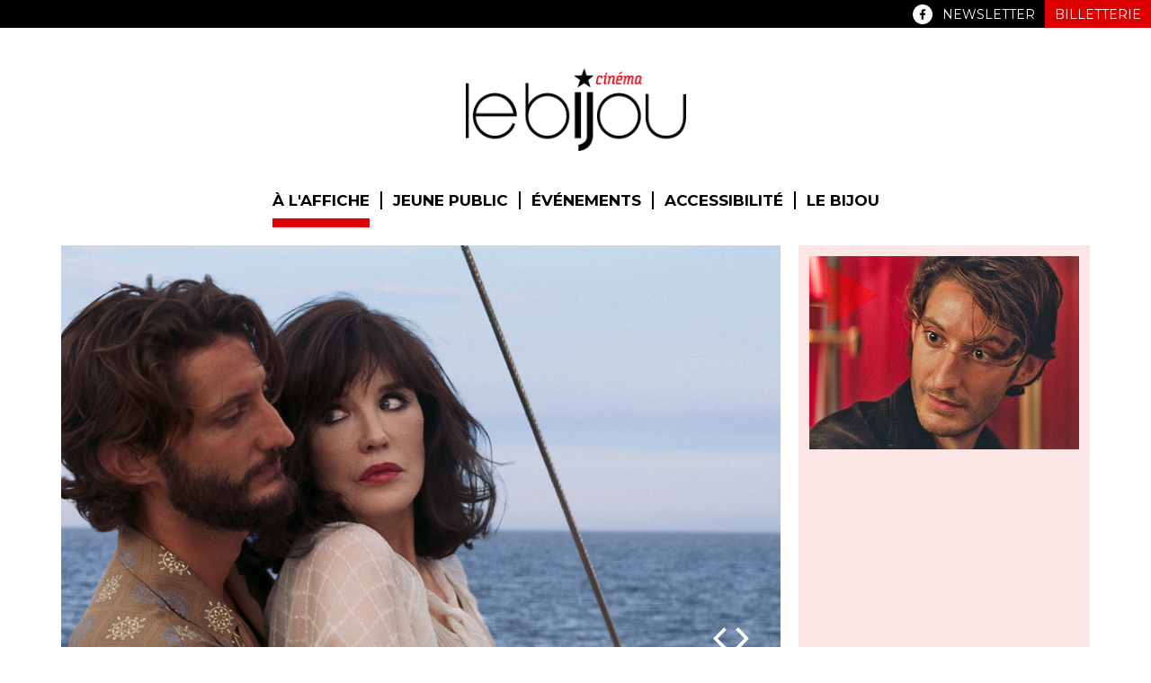

--- FILE ---
content_type: text/html; charset=UTF-8
request_url: https://www.cinema-lebijou.fr/a-laffiche/cette-semaine/mascarade
body_size: 3187
content:
<!DOCTYPE html>
<html>
    <head>
        <meta charset="UTF-8" />
                    <title>Mascarade - Cette semaine - Cinéma Le Bijou</title>

    <meta name="description" content="Avec Pierre Niney, Isabelle Adjani, François Cluzet, Marine Vacth, Emmanuelle DevosComédie dramatique | France | 2h14 |" />

    <meta name="author" content="Cinéma Le Bijou">

        <meta name="google-site-verification" content="GA-ySJ5Ge5DYdjT6NRIXY9BZmH67FBudkuBqPyqpuKs"/>
    
    <!-- Facebook Meta Tags -->
    <meta property="og:title" content="Mascarade - Cette semaine - Cinéma Le Bijou" />

    <meta property="og:type" content="website" />

    <meta property="og:url" content="https://www.cinema-lebijou.fr/a-laffiche/cette-semaine/mascarade" />


    <meta property="og:image" content="https://www.cinema-lebijou.fr/media/bijou/5080728.jpg" />

    <meta property="og:site_name" content="Cinéma Le Bijou"/>

    <meta property="og:description" content="Avec Pierre Niney, Isabelle Adjani, François Cluzet, Marine Vacth, Emmanuelle DevosComédie dramatique | France | 2h14 |" />
     <meta name="viewport" content="user-scalable=no, initial-scale=1, maximum-scale=1, minimum-scale=1">
        
            <script type="text/javascript" src="/js/c37ebfe.js"></script>
    
    <link href="https://fonts.googleapis.com/css?family=Montserrat:400,700|Source+Sans+Pro:400,400i,600,700" rel="stylesheet">

        <link rel="stylesheet" type="text/css" media="screen" href="/css/567386e.css"/>
    

        <link rel="icon" type="image/x-icon" href="/favicon.ico" />
    </head>
    <body>
            
<header>

    <div class="content-top-menu">
        <div class="top">
                            <a class="facebook" href="https://www.facebook.com/noisydestinationculturelle">Facebook</a>
                        <a class="newsletter" href="/newsletter/inscription">Newsletter</a>
            <a class="ticket" href="http://noisy-le-grand-vad.cotecine.fr/">Billetterie</a>
        </div>

        <div class="mobile-item">
            <div class="open"></div>
            <div class="close"></div>
        </div>

        <div class="logo" id="logo">
            <a href="/">
                <img src="/bundles/lehubagencebijou/images/logo.png" alt="logo" />
            </a>
        </div>
    </div>

        
    <div class="content-menu">
        <ul class="menu">
                                                                                                                                            <li class="first_level active" id="a_laffiche">
                                                                            <a href="/a-laffiche#cette-semaine">À l&#039;affiche</a>
                        
                        
                    </li>
                                                                                                <li class="first_level " id="jeune_public">
                                                                            <a href="#" class="rollover">Jeune public</a>
                        
                                                                                                                <ul class="sub-menu">
                                                                                                                                                                    
                                                                                                                                        
                                            <li class="">
                                                <a href="/jeune-public/a-laffiche-jeunepublic#jeune_public_cette_semaine">À l&#039;affiche</a>
                                            </li>
                                                                                                                                                                                                            
                                                                                                                                        
                                            <li class="">
                                                <a href="/jeune-public/evenements-seances-petit-bijou">Séances Petit Bijou</a>
                                            </li>
                                                                                                                                                                                                            
                                                                                                                                        
                                            <li class="">
                                                <a href="/jeune-public/partenaires-educatifs">Partenaires éducatifs</a>
                                            </li>
                                                                                                            </ul>
                                                    
                    </li>
                                                                                                <li class="first_level " id="evenements">
                                                                            <a href="/evenements">Événements</a>
                        
                                                                                                                <ul class="sub-menu">
                                                                                                                                                </ul>
                                                    
                    </li>
                                                                                                <li class="first_level " id="accessibilite_menu">
                                                                            <a href="/accessibilite">Accessibilité</a>
                        
                                                                                                        
                    </li>
                                                                                                <li class="first_level " id="le_bijou">
                                                                            <a href="#" class="rollover">Le Bijou</a>
                        
                                                                                                                <ul class="sub-menu">
                                                                                                                                                                    
                                                                                                                                        
                                            <li class="">
                                                <a href="/le-bijou/qui-sommes-nous">Qui sommes-nous ?</a>
                                            </li>
                                                                                                                                                                                                            
                                                                                                                                        
                                            <li class="">
                                                <a href="/le-bijou/tarifs-abonnements">Tarifs / Abonnements</a>
                                            </li>
                                                                                                                                                                                                            
                                                                                                                                        
                                            <li class="">
                                                <a href="/le-bijou/nous-contacter">Nous contacter</a>
                                            </li>
                                                                                                                                                                                                            
                                                                                                                                        
                                            <li class="">
                                                <a href="/le-bijou/venir-au-cinema">Venir au cinéma</a>
                                            </li>
                                                                                                            </ul>
                                                    
                    </li>
                                    </ul>

        <div class="menu_bottom_mobile">
            <a class="ticket" href="http://noisy-le-grand-vad.cotecine.fr/">Billetterie</a>
            <a class="newsletter" href="/newsletter/inscription">Newsletter</a>
            <div class="facebook"><a href="https://www.facebook.com/noisydestinationculturelle">Facebook</a></div>
            <div class="logo_white">
                <img src="/bundles/lehubagencebijou/images/logo_footer.png" alt="logo" />
                <p>4 Place de la Libération - Noisy-le-Grand</p>
            </div>
        </div>

    </div>

</header>

    
                            
                                
            
            
        
        
            
    <section class="single_movie">
        <div class="content">
            <div class="main_content">
                <div class="slider-top">
                                                            
                                        <ul class="main_silder not-auto">
                                                
                        <li><div class="content-img full" style="background-image: url('/media/cache/bijou_930x465/media/bijou/5080728.jpg') "></div></li>
                                                
                        <li><div class="content-img full" style="background-image: url('/media/cache/bijou_930x465/media/bijou/5066688.jpg') "></div></li>
                                                
                        <li><div class="content-img full" style="background-image: url('/media/cache/bijou_930x465/media/bijou/183299-mascarade_1.jpg') "></div></li>
                                                
                        <li><div class="content-img full" style="background-image: url('/media/cache/bijou_930x465/media/bijou/5094768.jpg') "></div></li>
                                            </ul>
                    
                                    </div>
                <div class="content-text">
                                                                
                    
                    <h1 >Mascarade</h1>

                                            <h2>De Nicolas Bedos</h2>
                    
                                            <h3><p><b>Avec Pierre Niney, Isabelle Adjani, François Cluzet, Marine Vacth, Emmanuelle Devos</b><br/>Comédie dramatique | France | 2h14 | <b></b></p></h3>
                    
                                            <div>Lorsqu'un jeune gigolo tombe sous le charme d'une sublime arnaqueuse, c'est le début d'un plan machiavélique sous le soleil brûlant de la Côte d'Azur. Les deux amoureux sont-ils prêts à tout pour s'offrir une vie de rêve, quitte à sacrifier celle d'une ancienne gloire du cinéma et d'un agent immobilier ?

Passions, crimes, trahisons… Après « M. et Mme Adelman » et « La Belle Époque », Nicolas Bedos tourne en dérision le monde cruel de l'argent roi et nous livre une nouvelle fresque sentimentale.</div>
                                    </div>
            </div>

                            <div class="sidebar">
                    <div class="back_color">

                                                                                                                                            
                            <div class="trailer block">
                                <a href="https://fr.vid.web.acsta.net/nmedia/33/22/10/03/15/19598291_hd_013.mp4" class="fancybox" data-fancybox-type="iframe">

                                                                            <div class="content-img" style="background-image: url('/media/cache/bijou_300x215/media/bijou/1876674.jpg')"></div>
                                        <div class="content-text">
                                            <!-- <div class="title">
                                                <h2>Mascarade Bande-annonce VF</h2>
                                                <p></p>
                                            </div> -->
                                        </div>
                                    
                                </a>
                            </div>
                        
                        
                        
                    </div>

                    
                </div>
                    </div>
    </section>

    
    <footer>
    <div class="content">
        <div class="logo">
            <a href="/">
                <img src="/bundles/lehubagencebijou/images/logo_footer.png" alt="logo" />
            </a>
            <p>4 Place de la Libération - <a href="https://www.noisylegrand.fr" target="_blank" style="display: initial;color: white;text-decoration: underline;">Noisy-le-Grand</a></p>
        </div>

        <div class="menu">
            <p><a href="/plan-de-site">Plan du site</a></p>
                            <p><a href="/mentions-legales">Mentions légales</a></p>
                            <p><a href="/jeune-public/partenaires-educatifs">Partenaires éducatifs</a></p>
                            <p><a href="/location-de-salles">Location de salles</a></p>
                            <p><a href="/nous-contacter">Nous contacter</a></p>
                        <form action="/recherche">
                <input type="text" name="term" placeholder="recherche">
                <input type="submit" name="">
            </form>
        </div>
        <div class="legal-mentions" style="margin-top: 20px;font-size: 12px;">La Ville de Noisy-le-Grand utilise des cookies techniques qui sont nécessaires au bon fonctionnement du site. Nous vous invitons à consulter notre <a href="https://www.cinema-lebijou.fr/Politique%20cookies" style="color:#FFF;text-decoration: underline;">politique cookies</a> pour plus d’informations.
        </div>
    </div>
</footer>

    
    <noscript><iframe src="//www.googletagmanager.com/ns.html?id=GTM-5BPBDKQ" 
height="0" width="0" style="display:none;visibility:hidden"></iframe></noscript>
<script>(function(w,d,s,l,i){w[l]=w[l]||[];w[l].push({'gtm.start':
new Date().getTime(),event:'gtm.js'});var f=d.getElementsByTagName(s)[0],
j=d.createElement(s),dl=l!='dataLayer'?'&l='+l:'';j.async=true;j.src=
'//www.googletagmanager.com/gtm.js?id='+i+dl;f.parentNode.insertBefore(j,f);
})(window,document,'script','dataLayer','GTM-5BPBDKQ');</script>

                <script type="text/javascript" src="/js/74dab90.js"></script>
    
    <!--[if IE]>
        <script type="text/javascript" src="/bundles/lehubagencebijou/libs/boostrap/bootstrap-carousel.ie.js"></script>
    <![endif]-->

    <script type="text/javascript" src="/js/routing?callback=fos.Router.setData"></script>

    </body>
</html>


--- FILE ---
content_type: text/css
request_url: https://www.cinema-lebijou.fr/css/567386e.css
body_size: 13250
content:
/*! fancyBox v2.1.5 fancyapps.com | fancyapps.com/fancybox/#license */
.fancybox-wrap, .fancybox-skin, .fancybox-outer, .fancybox-inner, .fancybox-image, .fancybox-wrap iframe, .fancybox-wrap object, .fancybox-nav, .fancybox-nav span, .fancybox-tmp {
  padding: 0;
  margin: 0;
  border: 0;
  outline: none;
  vertical-align: top; }

.fancybox-wrap {
  position: absolute;
  top: 0;
  left: 0;
  z-index: 8020; }

.fancybox-skin {
  position: relative;
  background: #f9f9f9;
  color: #444;
  text-shadow: none;
  -webkit-border-radius: 4px;
  -moz-border-radius: 4px;
  border-radius: 4px; }

.fancybox-opened {
  z-index: 8030; }

.fancybox-opened .fancybox-skin {
  -webkit-box-shadow: 0 10px 25px rgba(0, 0, 0, 0.5);
  -moz-box-shadow: 0 10px 25px rgba(0, 0, 0, 0.5);
  box-shadow: 0 10px 25px rgba(0, 0, 0, 0.5); }

.fancybox-outer, .fancybox-inner {
  position: relative; }

.fancybox-inner {
  overflow: hidden; }

.fancybox-type-iframe .fancybox-inner {
  -webkit-overflow-scrolling: touch; }

.fancybox-error {
  color: #444;
  font: 14px/20px "Helvetica Neue", Helvetica, Arial, sans-serif;
  margin: 0;
  padding: 15px;
  white-space: nowrap; }

.fancybox-image, .fancybox-iframe {
  display: block;
  width: 100%;
  height: 100%; }

.fancybox-image {
  max-width: 100%;
  max-height: 100%; }

#fancybox-loading, .fancybox-close, .fancybox-prev span, .fancybox-next span {
  background-image: url('../bundles/lehubagencebijou/libs/fancybox/fancybox_sprite.png'); }

#fancybox-loading {
  position: fixed;
  top: 50%;
  left: 50%;
  margin-top: -22px;
  margin-left: -22px;
  background-position: 0 -108px;
  opacity: 0.8;
  cursor: pointer;
  z-index: 8060; }

#fancybox-loading div {
  width: 44px;
  height: 44px;
  background: url('../bundles/lehubagencebijou/libs/fancybox/fancybox_loading.gif') center center no-repeat; }

.fancybox-close {
  position: absolute;
  top: -18px;
  right: -18px;
  width: 36px;
  height: 36px;
  cursor: pointer;
  z-index: 8040; }

.fancybox-nav {
  position: absolute;
  top: 0;
  width: 40%;
  height: 100%;
  cursor: pointer;
  text-decoration: none;
  background: transparent url('../bundles/lehubagencebijou/libs/fancybox/blank.gif');
  /* helps IE */
  -webkit-tap-highlight-color: rgba(0, 0, 0, 0);
  z-index: 8040; }

.fancybox-prev {
  left: 0; }

.fancybox-next {
  right: 0; }

.fancybox-nav span {
  position: absolute;
  top: 50%;
  width: 36px;
  height: 34px;
  margin-top: -18px;
  cursor: pointer;
  z-index: 8040;
  visibility: hidden; }

.fancybox-prev span {
  left: 10px;
  background-position: 0 -36px; }

.fancybox-next span {
  right: 10px;
  background-position: 0 -72px; }

.fancybox-nav:hover span {
  visibility: visible; }

.fancybox-tmp {
  position: absolute;
  top: -99999px;
  left: -99999px;
  visibility: hidden;
  max-width: 99999px;
  max-height: 99999px;
  overflow: visible !important; }
/* Overlay helper */
.fancybox-lock {
  overflow: hidden !important;
  width: auto; }

.fancybox-lock body {
  overflow: hidden !important; }

.fancybox-lock-test {
  overflow-y: hidden !important; }

.fancybox-overlay {
  position: absolute;
  top: 0;
  left: 0;
  overflow: hidden;
  display: none;
  z-index: 8010;
  background: url('../bundles/lehubagencebijou/libs/fancybox/fancybox_overlay.png'); }

.fancybox-overlay-fixed {
  position: fixed;
  bottom: 0;
  right: 0; }

.fancybox-lock .fancybox-overlay {
  overflow: auto;
  overflow-y: scroll; }
/* Title helper */
.fancybox-title {
  visibility: hidden;
  font: normal 13px/20px "Helvetica Neue", Helvetica, Arial, sans-serif;
  position: relative;
  text-shadow: none;
  z-index: 8050; }

.fancybox-opened .fancybox-title {
  visibility: visible; }

.fancybox-title-float-wrap {
  position: absolute;
  bottom: 0;
  right: 50%;
  margin-bottom: -35px;
  z-index: 8050;
  text-align: center; }

.fancybox-title-float-wrap .child {
  display: inline-block;
  margin-right: -100%;
  padding: 2px 20px;
  background: transparent;
  /* Fallback for web browsers that doesn't support RGBa */
  background: rgba(0, 0, 0, 0.8);
  -webkit-border-radius: 15px;
  -moz-border-radius: 15px;
  border-radius: 15px;
  text-shadow: 0 1px 2px #222;
  color: #fff;
  font-weight: bold;
  line-height: 24px;
  white-space: nowrap; }

.fancybox-title-outside-wrap {
  position: relative;
  margin-top: 10px;
  color: #fff; }

.fancybox-title-inside-wrap {
  padding-top: 10px; }

.fancybox-title-over-wrap {
  position: absolute;
  bottom: 0;
  left: 0;
  color: #fff;
  padding: 10px;
  background: #000;
  background: rgba(0, 0, 0, .8); }
/*Retina graphics!*/
@media only screen and (-webkit-min-device-pixel-ratio: 1.5), only screen and (min--moz-device-pixel-ratio: 1.5), only screen and (min-device-pixel-ratio: 1.5) {
  #fancybox-loading, .fancybox-close, .fancybox-prev span, .fancybox-next span {
    background-image: url('../bundles/lehubagencebijou/libs/fancybox/fancybox_sprite@2x.png');
    background-size: 44px 152px;
    /*The size of the normal image, half the size of the hi-res image*/ }

  #fancybox-loading div {
    background-image: url('../bundles/lehubagencebijou/libs/fancybox/fancybox_loading@2x.gif');
    background-size: 24px 24px;
    /*The size of the normal image, half the size of the hi-res image*/ } }

/*!
 * Bootstrap v2.3.2
 *
 * Copyright 2012 Twitter, Inc
 * Licensed under the Apache License v2.0
 * http://www.apache.org/licenses/LICENSE-2.0
 *
 * Designed and built with all the love in the world @twitter by @mdo and @fat.
 */
.clearfix {
  *zoom: 1; }

.clearfix:before, .clearfix:after {
  display: table;
  content: "";
  line-height: 0; }

.clearfix:after {
  clear: both; }

.hide-text {
  font: 0/0 a;
  color: transparent;
  text-shadow: none;
  background-color: transparent;
  border: 0; }

.input-block-level {
  display: block;
  width: 100%;
  min-height: 30px;
  -webkit-box-sizing: border-box;
  -moz-box-sizing: border-box;
  box-sizing: border-box; }

[class^="icon-"], [class*=" icon-"] {
  display: inline-block;
  width: 14px;
  height: 14px;
  *margin-right: 0.3em;
  line-height: 14px;
  vertical-align: text-top;
  background-image: url("../bundles/lehubagencebijou/libs/img/glyphicons-halflings.png");
  background-position: 14px 14px;
  background-repeat: no-repeat;
  margin-top: 1px; }

.icon-white, .nav-pills > .active > a > [class^="icon-"], .nav-pills > .active > a > [class*=" icon-"], .nav-list > .active > a > [class^="icon-"], .nav-list > .active > a > [class*=" icon-"], .navbar-inverse .nav > .active > a > [class^="icon-"], .navbar-inverse .nav > .active > a > [class*=" icon-"], .dropdown-menu > li > a:hover > [class^="icon-"], .dropdown-menu > li > a:focus > [class^="icon-"], .dropdown-menu > li > a:hover > [class*=" icon-"], .dropdown-menu > li > a:focus > [class*=" icon-"], .dropdown-menu > .active > a > [class^="icon-"], .dropdown-menu > .active > a > [class*=" icon-"], .dropdown-submenu:hover > a > [class^="icon-"], .dropdown-submenu:focus > a > [class^="icon-"], .dropdown-submenu:hover > a > [class*=" icon-"], .dropdown-submenu:focus > a > [class*=" icon-"] {
  background-image: url("../bundles/lehubagencebijou/libs/img/glyphicons-halflings-white.png"); }

.icon-glass {
  background-position: 0 0; }

.icon-music {
  background-position: -24px 0; }

.icon-search {
  background-position: -48px 0; }

.icon-envelope {
  background-position: -72px 0; }

.icon-heart {
  background-position: -96px 0; }

.icon-star {
  background-position: -120px 0; }

.icon-star-empty {
  background-position: -144px 0; }

.icon-user {
  background-position: -168px 0; }

.icon-film {
  background-position: -192px 0; }

.icon-th-large {
  background-position: -216px 0; }

.icon-th {
  background-position: -240px 0; }

.icon-th-list {
  background-position: -264px 0; }

.icon-ok {
  background-position: -288px 0; }

.icon-remove {
  background-position: -312px 0; }

.icon-zoom-in {
  background-position: -336px 0; }

.icon-zoom-out {
  background-position: -360px 0; }

.icon-off {
  background-position: -384px 0; }

.icon-signal {
  background-position: -408px 0; }

.icon-cog {
  background-position: -432px 0; }

.icon-trash {
  background-position: -456px 0; }

.icon-home {
  background-position: 0 -24px; }

.icon-file {
  background-position: -24px -24px; }

.icon-time {
  background-position: -48px -24px; }

.icon-road {
  background-position: -72px -24px; }

.icon-download-alt {
  background-position: -96px -24px; }

.icon-download {
  background-position: -120px -24px; }

.icon-upload {
  background-position: -144px -24px; }

.icon-inbox {
  background-position: -168px -24px; }

.icon-play-circle {
  background-position: -192px -24px; }

.icon-repeat {
  background-position: -216px -24px; }

.icon-refresh {
  background-position: -240px -24px; }

.icon-list-alt {
  background-position: -264px -24px; }

.icon-lock {
  background-position: -287px -24px; }

.icon-flag {
  background-position: -312px -24px; }

.icon-headphones {
  background-position: -336px -24px; }

.icon-volume-off {
  background-position: -360px -24px; }

.icon-volume-down {
  background-position: -384px -24px; }

.icon-volume-up {
  background-position: -408px -24px; }

.icon-qrcode {
  background-position: -432px -24px; }

.icon-barcode {
  background-position: -456px -24px; }

.icon-tag {
  background-position: 0 -48px; }

.icon-tags {
  background-position: -25px -48px; }

.icon-book {
  background-position: -48px -48px; }

.icon-bookmark {
  background-position: -72px -48px; }

.icon-print {
  background-position: -96px -48px; }

.icon-camera {
  background-position: -120px -48px; }

.icon-font {
  background-position: -144px -48px; }

.icon-bold {
  background-position: -167px -48px; }

.icon-italic {
  background-position: -192px -48px; }

.icon-text-height {
  background-position: -216px -48px; }

.icon-text-width {
  background-position: -240px -48px; }

.icon-align-left {
  background-position: -264px -48px; }

.icon-align-center {
  background-position: -288px -48px; }

.icon-align-right {
  background-position: -312px -48px; }

.icon-align-justify {
  background-position: -336px -48px; }

.icon-list {
  background-position: -360px -48px; }

.icon-indent-left {
  background-position: -384px -48px; }

.icon-indent-right {
  background-position: -408px -48px; }

.icon-facetime-video {
  background-position: -432px -48px; }

.icon-picture {
  background-position: -456px -48px; }

.icon-pencil {
  background-position: 0 -72px; }

.icon-map-marker {
  background-position: -24px -72px; }

.icon-adjust {
  background-position: -48px -72px; }

.icon-tint {
  background-position: -72px -72px; }

.icon-edit {
  background-position: -96px -72px; }

.icon-share {
  background-position: -120px -72px; }

.icon-check {
  background-position: -144px -72px; }

.icon-move {
  background-position: -168px -72px; }

.icon-step-backward {
  background-position: -192px -72px; }

.icon-fast-backward {
  background-position: -216px -72px; }

.icon-backward {
  background-position: -240px -72px; }

.icon-play {
  background-position: -264px -72px; }

.icon-pause {
  background-position: -288px -72px; }

.icon-stop {
  background-position: -312px -72px; }

.icon-forward {
  background-position: -336px -72px; }

.icon-fast-forward {
  background-position: -360px -72px; }

.icon-step-forward {
  background-position: -384px -72px; }

.icon-eject {
  background-position: -408px -72px; }

.icon-chevron-left {
  background-position: -432px -72px; }

.icon-chevron-right {
  background-position: -456px -72px; }

.icon-plus-sign {
  background-position: 0 -96px; }

.icon-minus-sign {
  background-position: -24px -96px; }

.icon-remove-sign {
  background-position: -48px -96px; }

.icon-ok-sign {
  background-position: -72px -96px; }

.icon-question-sign {
  background-position: -96px -96px; }

.icon-info-sign {
  background-position: -120px -96px; }

.icon-screenshot {
  background-position: -144px -96px; }

.icon-remove-circle {
  background-position: -168px -96px; }

.icon-ok-circle {
  background-position: -192px -96px; }

.icon-ban-circle {
  background-position: -216px -96px; }

.icon-arrow-left {
  background-position: -240px -96px; }

.icon-arrow-right {
  background-position: -264px -96px; }

.icon-arrow-up {
  background-position: -289px -96px; }

.icon-arrow-down {
  background-position: -312px -96px; }

.icon-share-alt {
  background-position: -336px -96px; }

.icon-resize-full {
  background-position: -360px -96px; }

.icon-resize-small {
  background-position: -384px -96px; }

.icon-plus {
  background-position: -408px -96px; }

.icon-minus {
  background-position: -433px -96px; }

.icon-asterisk {
  background-position: -456px -96px; }

.icon-exclamation-sign {
  background-position: 0 -120px; }

.icon-gift {
  background-position: -24px -120px; }

.icon-leaf {
  background-position: -48px -120px; }

.icon-fire {
  background-position: -72px -120px; }

.icon-eye-open {
  background-position: -96px -120px; }

.icon-eye-close {
  background-position: -120px -120px; }

.icon-warning-sign {
  background-position: -144px -120px; }

.icon-plane {
  background-position: -168px -120px; }

.icon-calendar {
  background-position: -192px -120px; }

.icon-random {
  background-position: -216px -120px;
  width: 16px; }

.icon-comment {
  background-position: -240px -120px; }

.icon-magnet {
  background-position: -264px -120px; }

.icon-chevron-up {
  background-position: -288px -120px; }

.icon-chevron-down {
  background-position: -313px -119px; }

.icon-retweet {
  background-position: -336px -120px; }

.icon-shopping-cart {
  background-position: -360px -120px; }

.icon-folder-close {
  background-position: -384px -120px;
  width: 16px; }

.icon-folder-open {
  background-position: -408px -120px;
  width: 16px; }

.icon-resize-vertical {
  background-position: -432px -119px; }

.icon-resize-horizontal {
  background-position: -456px -118px; }

.icon-hdd {
  background-position: 0 -144px; }

.icon-bullhorn {
  background-position: -24px -144px; }

.icon-bell {
  background-position: -48px -144px; }

.icon-certificate {
  background-position: -72px -144px; }

.icon-thumbs-up {
  background-position: -96px -144px; }

.icon-thumbs-down {
  background-position: -120px -144px; }

.icon-hand-right {
  background-position: -144px -144px; }

.icon-hand-left {
  background-position: -168px -144px; }

.icon-hand-up {
  background-position: -192px -144px; }

.icon-hand-down {
  background-position: -216px -144px; }

.icon-circle-arrow-right {
  background-position: -240px -144px; }

.icon-circle-arrow-left {
  background-position: -264px -144px; }

.icon-circle-arrow-up {
  background-position: -288px -144px; }

.icon-circle-arrow-down {
  background-position: -312px -144px; }

.icon-globe {
  background-position: -336px -144px; }

.icon-wrench {
  background-position: -360px -144px; }

.icon-tasks {
  background-position: -384px -144px; }

.icon-filter {
  background-position: -408px -144px; }

.icon-briefcase {
  background-position: -432px -144px; }

.icon-fullscreen {
  background-position: -456px -144px; }

.carousel {
  position: relative;
  margin-bottom: 20px;
  line-height: 1; }

.carousel-inner {
  overflow: hidden;
  width: 100%;
  position: relative; }

.carousel-inner > .item {
  display: none;
  position: relative;
  -webkit-transition: 0.6s ease-in-out left;
  -moz-transition: 0.6s ease-in-out left;
  -o-transition: 0.6s ease-in-out left;
  transition: 0.6s ease-in-out left; }

.carousel-inner > .item > img, .carousel-inner > .item > a > img {
  display: block;
  line-height: 1; }

.carousel-inner > .active, .carousel-inner > .next, .carousel-inner > .prev {
  display: block; }

.carousel-inner > .active {
  left: 0; }

.carousel-inner > .next, .carousel-inner > .prev {
  position: absolute;
  top: 0;
  width: 100%; }

.carousel-inner > .next {
  left: 100%; }

.carousel-inner > .prev {
  left: -100%; }

.carousel-inner > .next.left, .carousel-inner > .prev.right {
  left: 0; }

.carousel-inner > .active.left {
  left: -100%; }

.carousel-inner > .active.right {
  left: 100%; }

.carousel-control {
  position: absolute;
  top: 40%;
  left: 15px;
  width: 40px;
  height: 40px;
  margin-top: -20px;
  font-size: 60px;
  font-weight: 100;
  line-height: 30px;
  color: #fff;
  text-align: center;
  background: #222;
  border: 3px solid #fff;
  -webkit-border-radius: 23px;
  -moz-border-radius: 23px;
  border-radius: 23px;
  opacity: 0.5;
  filter: alpha(opacity=50); }

.carousel-control.right {
  left: auto;
  right: 15px; }

.carousel-control:hover, .carousel-control:focus {
  color: #fff;
  text-decoration: none;
  opacity: 0.9;
  filter: alpha(opacity=90); }

.carousel-indicators {
  position: absolute;
  top: 15px;
  right: 15px;
  z-index: 5;
  margin: 0;
  list-style: none; }

.carousel-indicators li {
  display: block;
  float: left;
  width: 10px;
  height: 10px;
  margin-left: 5px;
  text-indent: -999px;
  background-color: #ccc;
  background-color: rgba(255, 255, 255, 0.25);
  border-radius: 5px; }

.carousel-indicators .active {
  background-color: #fff; }

.carousel-caption {
  position: absolute;
  left: 0;
  right: 0;
  bottom: 0;
  padding: 15px;
  background: #333;
  background: rgba(0, 0, 0, 0.75); }

.carousel-caption h4, .carousel-caption p {
  color: #fff;
  line-height: 20px; }

.carousel-caption h4 {
  margin: 0 0 5px; }

.carousel-caption p {
  margin-bottom: 0; }

/*! normalize.css v2.1.3 | MIT License | git.io/normalize */
/* ==========================================================================
 HTML5 display definitions
 ========================================================================== */
/**
 * Correct `block` display not defined in IE 8/9.
 */
article, aside, details, figcaption, figure, footer, header, hgroup, main, nav, section, summary {
  display: block; }
/**
 * Correct `inline-block` display not defined in IE 8/9.
 */
audio, canvas, video {
  display: inline-block; }
/**
 * Prevent modern browsers from displaying `audio` without controls.
 * Remove excess height in iOS 5 devices.
 */
audio:not([controls]) {
  display: none;
  height: 0; }
/**
 * Address `[hidden]` styling not present in IE 8/9.
 * Hide the `template` element in IE, Safari, and Firefox < 22.
 */
[hidden], template {
  display: none; }
/* ==========================================================================
 Base
 ========================================================================== */
/**
 * 1. Set default font family to sans-serif.
 * 2. Prevent iOS text size adjust after orientation change, without disabling
 *    user zoom.
 */
html {
  font-family: sans-serif;
  /* 1 */
  -ms-text-size-adjust: 100%;
  /* 2 */
  -webkit-text-size-adjust: 100%;
  /* 2 */ }
/**
 * Remove default margin.
 */
body {
  margin: 0; }
/* ==========================================================================
 Links
 ========================================================================== */
/**
 * Remove the gray background color from active links in IE 10.
 */
a {
  background: transparent; }
/**
 * Address `outline` inconsistency between Chrome and other browsers.
 */
a:focus {
  outline: thin dotted; }
/**
 * Improve readability when focused and also mouse hovered in all browsers.
 */
a:active, a:hover {
  outline: 0; }
/* ==========================================================================
 Typography
 ========================================================================== */
/**
 * Address variable `h1` font-size and margin within `section` and `article`
 * contexts in Firefox 4+, Safari 5, and Chrome.
 */
h1 {
  font-size: 2em;
  margin: 0.67em 0; }
/**
 * Address styling not present in IE 8/9, Safari 5, and Chrome.
 */
abbr[title] {
  border-bottom: 1px dotted; }
/**
 * Address style set to `bolder` in Firefox 4+, Safari 5, and Chrome.
 */
b, strong {
  font-weight: bold; }
/**
 * Address styling not present in Safari 5 and Chrome.
 */
dfn {
  font-style: italic; }
/**
 * Address differences between Firefox and other browsers.
 */
hr {
  -moz-box-sizing: content-box;
  box-sizing: content-box;
  height: 0; }
/**
 * Address styling not present in IE 8/9.
 */
mark {
  background: #ff0;
  color: #000; }
/**
 * Correct font family set oddly in Safari 5 and Chrome.
 */
code, kbd, pre, samp {
  font-family: monospace, serif;
  font-size: 1em; }
/**
 * Improve readability of pre-formatted text in all browsers.
 */
pre {
  white-space: pre-wrap; }
/**
 * Set consistent quote types.
 */
q {
  quotes: "\201C" "\201D" "\2018" "\2019"; }
/**
 * Address inconsistent and variable font size in all browsers.
 */
small {
  font-size: 80%; }
/**
 * Prevent `sub` and `sup` affecting `line-height` in all browsers.
 */
sub, sup {
  font-size: 75%;
  line-height: 0;
  position: relative;
  vertical-align: baseline; }

sup {
  top: -0.5em; }

sub {
  bottom: -0.25em; }
/* ==========================================================================
 Embedded content
 ========================================================================== */
/**
 * Remove border when inside `a` element in IE 8/9.
 */
img {
  border: 0; }
/**
 * Correct overflow displayed oddly in IE 9.
 */
svg:not(:root) {
  overflow: hidden; }
/* ==========================================================================
 Figures
 ========================================================================== */
/**
 * Address margin not present in IE 8/9 and Safari 5.
 */
figure {
  margin: 0; }
/* ==========================================================================
 Forms
 ========================================================================== */
/**
 * Define consistent border, margin, and padding.
 */
fieldset {
  border: 1px solid #c0c0c0;
  margin: 0 2px;
  padding: 0.35em 0.625em 0.75em; }
/**
 * 1. Correct `color` not being inherited in IE 8/9.
 * 2. Remove padding so people aren't caught out if they zero out fieldsets.
 */
legend {
  border: 0;
  /* 1 */
  padding: 0;
  /* 2 */ }
/**
 * 1. Correct font family not being inherited in all browsers.
 * 2. Correct font size not being inherited in all browsers.
 * 3. Address margins set differently in Firefox 4+, Safari 5, and Chrome.
 */
button, input, select, textarea {
  font-family: inherit;
  /* 1 */
  font-size: 100%;
  /* 2 */
  margin: 0;
  /* 3 */ }
/**
 * Address Firefox 4+ setting `line-height` on `input` using `!important` in
 * the UA stylesheet.
 */
button, input {
  line-height: normal; }
/**
 * Address inconsistent `text-transform` inheritance for `button` and `select`.
 * All other form control elements do not inherit `text-transform` values.
 * Correct `button` style inheritance in Chrome, Safari 5+, and IE 8+.
 * Correct `select` style inheritance in Firefox 4+ and Opera.
 */
button, select {
  text-transform: none; }
/**
 * 1. Avoid the WebKit bug in Android 4.0.* where (2) destroys native `audio`
 *    and `video` controls.
 * 2. Correct inability to style clickable `input` types in iOS.
 * 3. Improve usability and consistency of cursor style between image-type
 *    `input` and others.
 */
button, html input[type="button"], input[type="reset"], input[type="submit"] {
  /* 1 */
  -webkit-appearance: button;
  /* 2 */
  cursor: pointer;
  /* 3 */ }
/**
 * Re-set default cursor for disabled elements.
 */
button[disabled], html input[disabled] {
  cursor: default; }
/**
 * 1. Address box sizing set to `content-box` in IE 8/9/10.
 * 2. Remove excess padding in IE 8/9/10.
 */
input[type="checkbox"], input[type="radio"] {
  box-sizing: border-box;
  /* 1 */
  padding: 0;
  /* 2 */ }
/**
 * 1. Address `appearance` set to `searchfield` in Safari 5 and Chrome.
 * 2. Address `box-sizing` set to `border-box` in Safari 5 and Chrome
 *    (include `-moz` to future-proof).
 */
input[type="search"] {
  -webkit-appearance: textfield;
  /* 1 */
  -moz-box-sizing: content-box;
  -webkit-box-sizing: content-box;
  /* 2 */
  box-sizing: content-box; }
/**
 * Remove inner padding and search cancel button in Safari 5 and Chrome
 * on OS X.
 */
input[type="search"]::-webkit-search-cancel-button, input[type="search"]::-webkit-search-decoration {
  -webkit-appearance: none; }
/**
 * Remove inner padding and border in Firefox 4+.
 */
button::-moz-focus-inner, input::-moz-focus-inner {
  border: 0;
  padding: 0; }
/**
 * 1. Remove default vertical scrollbar in IE 8/9.
 * 2. Improve readability and alignment in all browsers.
 */
textarea {
  overflow: auto;
  /* 1 */
  vertical-align: top;
  /* 2 */ }
/* ==========================================================================
 Tables
 ========================================================================== */
/**
 * Remove most spacing between table cells.
 */
table {
  border-collapse: collapse;
  border-spacing: 0; }

/***************************************/
/*                COLORS               */
/***************************************/
/***************************************/
/*         MEDIA QUERIES SIZES         */
/***************************************/
/***************************************/
/*               FONTS                 */
/***************************************/
/***************************************/
/*               GLOBAL                */
/***************************************/
html, body, div, span, applet, object, iframe, h1, h2, h3, h4, h5, h6, p, blockquote, pre, a, abbr, acronym, address, big, button, cite, code, del, dfn, em, font, form, img, input, textarea, ins, kbd, q, s, samp, small, strike, strong, sub, sup, tt, var, dl, dt, dd, ol, ul, li, fieldset, form, label, legend, table, caption, tbody, tfoot, thead, tr, th, td {
  margin: 0;
  padding: 0; }

header, nav, footer {
  display: block; }

html, body {
  height: 100%; }

body {
  font-family: 'Montserrat', Helvetica, Arial, sans-serif;
  font-weight: normal;
  font-size: 16px;
  color: #000; }

a {
  text-decoration: none; }

a img {
  border: none; }

.clear {
  clear: both;
  line-height: 0;
  height: 0;
  font-size: 0; }
/***************************************/
/*             PAGE CONTENT            */
/***************************************/
.content {
  position: relative;
  margin: 0 auto;
  height: 100%;
  width: 100%;
  max-width: 1144px; }
  @media (max-width: 1144px) {
  .content {
    max-width: 767px; } }
  @media (max-width: 767px) {
  .content {
    width: calc(100% - 20px); } }
/***************************************/
/*             PAGE 404            */
/***************************************/
.error404 {
  text-align: center;
  text-transform: uppercase;
  margin-top: 150px;
  margin-bottom: 350px; }
  .error404 h1 {
    font-size: 70px;
    margin-bottom: 0;
    -webkit-background-clip: text;
    -webkit-text-fill-color: transparent;
    background-image: url(../bundles/lehubagencebijou/images/bg-title-grey.png); }
  .error404 p {
    font-size: 20px; }

@media (max-width: 767px) {
  .error404 {
    margin-top: 100px;
    margin-bottom: 200px; }
    .error404 h1 {
      font-size: 35px;
      -webkit-text-fill-color: unset;
      color: #ccc; }
    .error404 p {
      font-size: 14px; } }

/***************************************/
/*                COLORS               */
/***************************************/
/***************************************/
/*         MEDIA QUERIES SIZES         */
/***************************************/
/***************************************/
/*               FONTS                 */
/***************************************/
/***************************************/
/*               GLOBAL                */
/***************************************/
html, body, div, span, applet, object, iframe, h1, h2, h3, h4, h5, h6, p, blockquote, pre, a, abbr, acronym, address, big, button, cite, code, del, dfn, em, font, form, img, input, textarea, ins, kbd, q, s, samp, small, strike, strong, sub, sup, tt, var, dl, dt, dd, ol, ul, li, fieldset, form, label, legend, table, caption, tbody, tfoot, thead, tr, th, td {
  margin: 0;
  padding: 0; }

header, nav, footer {
  display: block; }

html, body {
  height: 100%; }

body {
  font-family: 'Montserrat', Helvetica, Arial, sans-serif;
  font-weight: normal;
  font-size: 16px;
  color: #000; }

a {
  text-decoration: none; }

a img {
  border: none; }

.clear {
  clear: both;
  line-height: 0;
  height: 0;
  font-size: 0; }
/***************************************/
/*             PAGE CONTENT            */
/***************************************/
.content {
  position: relative;
  margin: 0 auto;
  height: 100%;
  width: 100%;
  max-width: 1144px; }
  @media (max-width: 1144px) {
  .content {
    max-width: 767px; } }
  @media (max-width: 767px) {
  .content {
    width: calc(100% - 20px); } }
/***************************************/
/*             PAGE 404            */
/***************************************/
.error404 {
  text-align: center;
  text-transform: uppercase;
  margin-top: 150px;
  margin-bottom: 350px; }
  .error404 h1 {
    font-size: 70px;
    margin-bottom: 0;
    -webkit-background-clip: text;
    -webkit-text-fill-color: transparent;
    background-image: url(../bundles/lehubagencebijou/images/bg-title-grey.png); }
  .error404 p {
    font-size: 20px; }

@media (max-width: 767px) {
  .error404 {
    margin-top: 100px;
    margin-bottom: 200px; }
    .error404 h1 {
      font-size: 35px;
      -webkit-text-fill-color: unset;
      color: #ccc; }
    .error404 p {
      font-size: 14px; } }
/***************************************/
/*                HEADER               */
/***************************************/
header {
  width: 100%;
  margin-bottom: 40px; }
  header .top {
    background: #000;
    height: 31px;
    display: flex;
    justify-content: flex-end;
    overflow: hidden; }
    header .top a {
      color: #fff;
      text-decoration: none;
      text-transform: uppercase;
      font-family: 'Montserrat', Helvetica, Arial, sans-serif;
      margin: auto 0;
      padding: 7px 11px;
      font-size: 14px; }
      header .top a.ticket {
        background: #dc0000; }
      header .top a.facebook {
        font-size: 0;
        width: 22px;
        height: 22px;
        border-radius: 50%;
        background: url('../bundles/lehubagencebijou/images/icons/facebook.png') no-repeat #fff center;
        background-size: cover;
        padding: 0; }
  header .logo {
    max-width: 245px;
    margin: 45px auto; }
    header .logo a, header .logo a img {
      display: block;
      width: 100%; }
  header .menu {
    display: flex;
    justify-content: center;
    text-align: center;
    list-style: none; }
    header .menu .first_level {
      border-right: 2px solid;
      text-transform: uppercase; }
      header .menu .first_level:last-child {
        border: none; }
        header .menu .first_level.active a {
          padding-bottom: 10px;
          border-bottom: 10px solid #dc0000; }
        header .menu .first_level.active .sub-menu a {
          border-bottom: none; }
    header .menu li a {
      font-family: 'Montserrat', Helvetica, Arial, sans-serif;
      color: #000;
      font-weight: 700;
      font-size: 17px;
      margin: 0 12px; }
    header .menu .sub-menu {
      display: none;
      padding: 10px 0;
      list-style: none;
      position: absolute;
      text-align: left;
      background: #fff;
      text-transform: none;
      z-index: 999; }
      header .menu .sub-menu li {
        margin-bottom: 5px; }
    header .menu .rollover {
      cursor: default; }
  header .mobile-item, header .menu_bottom_mobile {
    display: none; }

@media (max-width: 1144px) {
  header .menu li a {
    font-size: 16px;
    margin: 0 10px; } }

@media (max-width: 767px) {
  header {
    margin-bottom: 0; }
    header .top {
      display: none; }
    header .mobile-item {
      display: block;
      height: 45px;
      width: 45px;
      position: absolute;
      left: 15px;
      overflow: hidden;
      z-index: 9999; }
      header .mobile-item div {
        background: url('../bundles/lehubagencebijou/images/icons/menu.png') no-repeat;
        width: 100%;
        height: 100%;
        display: block;
        cursor: pointer; }
      header .mobile-item .open {
        display: block; }
      header .mobile-item .close {
        display: none;
        background-position: -45px; }
    header .logo {
      max-width: 140px;
      margin-right: 15px;
      z-index: 9999;
      position: relative; }
    header .menu {
      flex-direction: column;
      margin: 30px 0; }
      header .menu li a {
        font-size: 22px; }
      header .menu .first_level {
        border-right: none; }
        header .menu .first_level:after {
          content: "";
          display: block;
          width: 45px;
          height: 2px;
          background: #000;
          margin: 25px auto; }
        header .menu .first_level:last-child:after {
          display: none; }
        header .menu .first_level.active a {
          padding-bottom: 0;
          border: none; }
      header .menu .sub-menu {
        display: block;
        background: none;
        text-align: center;
        position: relative; }
    header .menu_bottom_mobile {
      display: block;
      background: #000;
      color: #fff;
      text-align: center;
      padding: 30px 0; }
      header .menu_bottom_mobile a {
        color: #fff;
        font-size: 22px;
        font-family: 'Montserrat', Helvetica, Arial, sans-serif;
        font-weight: 700;
        text-transform: uppercase;
        display: block; }
        header .menu_bottom_mobile a:after {
          content: "";
          display: block;
          width: 45px;
          height: 2px;
          background: #fff;
          margin: 25px auto; }
      header .menu_bottom_mobile .facebook a {
        margin: 0 auto;
        font-size: 0;
        width: 30px;
        height: 30px;
        border-radius: 50%;
        background: url('../bundles/lehubagencebijou/images/icons/facebook.png') no-repeat #fff center;
        background-size: cover;
        padding: 0; }
        header .menu_bottom_mobile .facebook a:after {
          display: none; }
        header .menu_bottom_mobile .facebook:after {
          content: "";
          display: block;
          width: 45px;
          height: 2px;
          background: #fff;
          margin: 25px auto; }
      header .menu_bottom_mobile .logo_white {
        font-size: 10px; }
        header .menu_bottom_mobile .logo_white img {
          max-width: 140px; }
    header .content-menu {
      display: block;
      position: absolute;
      width: 100%;
      background: rgba(255, 255, 255, 0.95);
      z-index: 9990;
      left: -100%;
      top: 70px;
      bottom: 0;
      overflow-y: scroll; } }

/***************************************/
/*                COLORS               */
/***************************************/
/***************************************/
/*         MEDIA QUERIES SIZES         */
/***************************************/
/***************************************/
/*               FONTS                 */
/***************************************/
/***************************************/
/*               GLOBAL                */
/***************************************/
html, body, div, span, applet, object, iframe, h1, h2, h3, h4, h5, h6, p, blockquote, pre, a, abbr, acronym, address, big, button, cite, code, del, dfn, em, font, form, img, input, textarea, ins, kbd, q, s, samp, small, strike, strong, sub, sup, tt, var, dl, dt, dd, ol, ul, li, fieldset, form, label, legend, table, caption, tbody, tfoot, thead, tr, th, td {
  margin: 0;
  padding: 0; }

header, nav, footer {
  display: block; }

html, body {
  height: 100%; }

body {
  font-family: 'Montserrat', Helvetica, Arial, sans-serif;
  font-weight: normal;
  font-size: 16px;
  color: #000; }

a {
  text-decoration: none; }

a img {
  border: none; }

.clear {
  clear: both;
  line-height: 0;
  height: 0;
  font-size: 0; }
/***************************************/
/*             PAGE CONTENT            */
/***************************************/
.content {
  position: relative;
  margin: 0 auto;
  height: 100%;
  width: 100%;
  max-width: 1144px; }
  @media (max-width: 1144px) {
  .content {
    max-width: 767px; } }
  @media (max-width: 767px) {
  .content {
    width: calc(100% - 20px); } }
/***************************************/
/*             PAGE 404            */
/***************************************/
.error404 {
  text-align: center;
  text-transform: uppercase;
  margin-top: 150px;
  margin-bottom: 350px; }
  .error404 h1 {
    font-size: 70px;
    margin-bottom: 0;
    -webkit-background-clip: text;
    -webkit-text-fill-color: transparent;
    background-image: url(../bundles/lehubagencebijou/images/bg-title-grey.png); }
  .error404 p {
    font-size: 20px; }

@media (max-width: 767px) {
  .error404 {
    margin-top: 100px;
    margin-bottom: 200px; }
    .error404 h1 {
      font-size: 35px;
      -webkit-text-fill-color: unset;
      color: #ccc; }
    .error404 p {
      font-size: 14px; } }
/***************************************/
/*                FOOTER               */
/***************************************/
footer {
  height: 350px;
  background: #000;
  color: #fff;
  font-family: 'Montserrat', Helvetica, Arial, sans-serif;
  text-align: center; }
  footer .logo {
    overflow: hidden; }
    footer .logo a {
      max-width: 220px;
      display: block;
      margin: 5px auto;
      margin-top: 60px; }
      footer .logo a img {
        display: block;
        width: 100%; }
  footer .menu {
    display: flex;
    justify-content: center;
    text-align: center;
    margin-top: 50px; }
    footer .menu p {
      box-sizing: border-box;
      padding: 3px 0; }
      footer .menu p a {
        text-transform: lowercase;
        margin: 0 5px;
        padding-right: 10px;
        color: #fff;
        border-right: 1px solid #fff; }
    footer .menu form {
      padding-left: 10px;
      width: 140px;
      overflow: hidden;
      position: relative; }
      footer .menu form input[type="text"] {
        width: 130px;
        padding: 3px 5px;
        background: #333;
        border: none; }
      footer .menu form input[type="submit"] {
        font-size: 0;
        position: absolute;
        right: 0;
        top: 0;
        height: 100%;
        width: 25px;
        background: url('../bundles/lehubagencebijou/images/icons/search.png') no-repeat center;
        border: none; }

@media (max-width: 1144px) {
  footer {
    height: 300px;
    font-size: 10px; }
    footer .logo a {
      max-width: 180px;
      margin-top: 40px; }
    footer .menu {
      display: block;
      margin-top: 30px; }
      footer .menu p a {
        border: none; }
      footer .menu form {
        width: 80px;
        margin: 0 auto; } }

/***************************************/
/*                COLORS               */
/***************************************/
/***************************************/
/*         MEDIA QUERIES SIZES         */
/***************************************/
/***************************************/
/*               FONTS                 */
/***************************************/
/***************************************/
/*               GLOBAL                */
/***************************************/
html, body, div, span, applet, object, iframe, h1, h2, h3, h4, h5, h6, p, blockquote, pre, a, abbr, acronym, address, big, button, cite, code, del, dfn, em, font, form, img, input, textarea, ins, kbd, q, s, samp, small, strike, strong, sub, sup, tt, var, dl, dt, dd, ol, ul, li, fieldset, form, label, legend, table, caption, tbody, tfoot, thead, tr, th, td {
  margin: 0;
  padding: 0; }

header, nav, footer {
  display: block; }

html, body {
  height: 100%; }

body {
  font-family: 'Montserrat', Helvetica, Arial, sans-serif;
  font-weight: normal;
  font-size: 16px;
  color: #000; }

a {
  text-decoration: none; }

a img {
  border: none; }

.clear {
  clear: both;
  line-height: 0;
  height: 0;
  font-size: 0; }
/***************************************/
/*             PAGE CONTENT            */
/***************************************/
.content {
  position: relative;
  margin: 0 auto;
  height: 100%;
  width: 100%;
  max-width: 1144px; }
  @media (max-width: 1144px) {
  .content {
    max-width: 767px; } }
  @media (max-width: 767px) {
  .content {
    width: calc(100% - 20px); } }
/***************************************/
/*             PAGE 404            */
/***************************************/
.error404 {
  text-align: center;
  text-transform: uppercase;
  margin-top: 150px;
  margin-bottom: 350px; }
  .error404 h1 {
    font-size: 70px;
    margin-bottom: 0;
    -webkit-background-clip: text;
    -webkit-text-fill-color: transparent;
    background-image: url(../bundles/lehubagencebijou/images/bg-title-grey.png); }
  .error404 p {
    font-size: 20px; }

@media (max-width: 767px) {
  .error404 {
    margin-top: 100px;
    margin-bottom: 200px; }
    .error404 h1 {
      font-size: 35px;
      -webkit-text-fill-color: unset;
      color: #ccc; }
    .error404 p {
      font-size: 14px; } }
/***************************************/
/*            SILDER TOP               */
/***************************************/
.slider-top {
  margin-bottom: 30px;
  position: relative; }
  .slider-top .main_silder {
    height: 465px;
    overflow: hidden; }
    .slider-top .main_silder li {
      list-style: none;
      overflow: hidden;
      height: 100%; }
      .slider-top .main_silder li .content-text, .slider-top .main_silder li .content-img {
        float: right;
        box-sizing: border-box; }
      .slider-top .main_silder li .content-text {
        background: #ff8461;
        text-align: left;
        width: 330px;
        height: 100%;
        padding: 40px 25px 25px 20px;
        color: #fff;
        position: relative; }
        .slider-top .main_silder li .content-text .type {
          text-transform: uppercase;
          font-weight: 700;
          font-family: 'Montserrat', Helvetica, Arial, sans-serif;
          font-size: 40px;
          width: 300px; }
        .slider-top .main_silder li .content-text .title {
          color: #000;
          position: absolute;
          top: 50%;
          -moz-transform: translateY(-50%);
          -webkit-transform: translateY(-50%); }
          .slider-top .main_silder li .content-text .title .tag {
            color: #fff;
            font-weight: 700;
            font-family: 'Source Sans Pro', Helvetica, Arial, sans-serif;
            font-size: 20px; }
          .slider-top .main_silder li .content-text .title h1 {
            font-weight: 700;
            font-family: 'Montserrat', Helvetica, Arial, sans-serif;
            font-size: 35px;
            margin: 0;
            text-transform: none;
            padding-right: 10px; }
          .slider-top .main_silder li .content-text .title p {
            font-family: 'Source Sans Pro', Helvetica, Arial, sans-serif;
            font-size: 18px; }
        .slider-top .main_silder li .content-text .show {
          text-transform: uppercase;
          font-family: 'Montserrat', Helvetica, Arial, sans-serif;
          font-size: 14px;
          line-height: 20px;
          display: flex;
          position: absolute;
          bottom: 30px;
          font-weight: 700; }
          .slider-top .main_silder li .content-text .show p {
            padding: 3px;
            padding-left: 0;
            letter-spacing: -0.5px;
            font-size: 13px; }
          .slider-top .main_silder li .content-text .show a {
            color: #fff;
            background: rgba(0, 0, 0, 0.1);
            margin-left: 5px;
            padding: 3px; }
            .slider-top .main_silder li .content-text .show a.more {
              font-size: 20px; }
      .slider-top .main_silder li .content-img {
        width: 814px;
        min-height: 465px;
        background-size: cover;
        background-position: center;
        background-repeat: no-repeat; }
        .slider-top .main_silder li .content-img.full {
          width: 100%; }
  .slider-top .content-bottom {
    height: auto;
    background: rgba(0, 0, 0, 0.5);
    position: absolute;
    padding: 18px 0;
    width: 100%;
    z-index: 99;
    bottom: 0;
    text-align: center; }
    .slider-top .content-bottom a {
      color: #fff;
      font-size: 20px;
      font-family: 'Montserrat', Helvetica, Arial, sans-serif; }
  .slider-top .controls {
    position: absolute;
    bottom: 15px;
    right: 30px;
    z-index: 100; }
    .slider-top .controls a {
      font-size: 0;
      width: 15px;
      height: 25px;
      display: inline-block;
      margin: 0 5px; }
      .slider-top .controls a.prevBtn {
        background: url('../bundles/lehubagencebijou/images/icons/arrow_left.png') no-repeat center; }
      .slider-top .controls a.nextBtn {
        background: url('../bundles/lehubagencebijou/images/icons/arrow_right.png') no-repeat center; }

@media (max-width: 1144px) {
  .slider-top .content {
    width: 100%; }
    .slider-top .main_silder {
      height: 590px; }
      .slider-top .main_silder li .content-text, .slider-top .main_silder li .content-img {
        float: none;
        width: 100%; }
        .slider-top .main_silder li .content-text {
          height: 170px;
          padding: 30px; }
          .slider-top .main_silder li .content-text .type {
            font-size: 30px;
            line-height: 30px; }
          .slider-top .main_silder li .content-text .title {
            top: 55%; }
            .slider-top .main_silder li .content-text .title .tag {
              font-size: 14px; }
            .slider-top .main_silder li .content-text .title h1 {
              font-size: 28px;
              display: inline; }
            .slider-top .main_silder li .content-text .title p {
              font-size: 13px;
              display: inline; }
          .slider-top .main_silder li .content-text .show {
            text-transform: uppercase;
            font-family: 'Montserrat', Helvetica, Arial, sans-serif;
            font-size: 16px;
            line-height: 20px;
            display: flex;
            position: absolute;
            bottom: 103px;
            right: 20px;
            font-weight: 700; }
            .slider-top .main_silder li .content-text .show p {
              padding: 3px;
              padding-left: 0; }
            .slider-top .main_silder li .content-text .show a {
              color: #fff;
              margin-left: 5px;
              padding: 3px; }
              .slider-top .main_silder li .content-text .show a.more {
                font-size: 20px; }
        .slider-top .main_silder li .content-img {
          min-height: 450px; }
    .slider-top .content-bottom {
      bottom: 10px; }
    .slider-top .controls {
      display: none; } }

@media (max-width: 767px) {
  .slider-top {
    padding: 0; }
    .slider-top .main_silder {
      height: 480px; }
      .slider-top .main_silder li .content-text {
        height: 170px;
        padding: 15px; }
        .slider-top .main_silder li .content-text .title {
          top: 65%; }
          .slider-top .main_silder li .content-text .title h1 {
            font-size: 22px; }
          .slider-top .main_silder li .content-text .title p {
            font-size: 13px;
            display: block; }
        .slider-top .main_silder li .content-text .show {
          font-size: 14px;
          bottom: 15px; }
        .slider-top .main_silder li .content-img {
          min-height: 300px; }

  .slider-movies {
    display: none; } }

@media screen and (-ms-high-contrast: active), (-ms-high-contrast: none) {
  /* IE10+ specific styles go here */
    .slider-top .main_silder li .content-text .title {
      position: absolute;
      top: 40%; } }

/***************************************/
/*                COLORS               */
/***************************************/
/***************************************/
/*         MEDIA QUERIES SIZES         */
/***************************************/
/***************************************/
/*               FONTS                 */
/***************************************/
/***************************************/
/*               GLOBAL                */
/***************************************/
html, body, div, span, applet, object, iframe, h1, h2, h3, h4, h5, h6, p, blockquote, pre, a, abbr, acronym, address, big, button, cite, code, del, dfn, em, font, form, img, input, textarea, ins, kbd, q, s, samp, small, strike, strong, sub, sup, tt, var, dl, dt, dd, ol, ul, li, fieldset, form, label, legend, table, caption, tbody, tfoot, thead, tr, th, td {
  margin: 0;
  padding: 0; }

header, nav, footer {
  display: block; }

html, body {
  height: 100%; }

body {
  font-family: 'Montserrat', Helvetica, Arial, sans-serif;
  font-weight: normal;
  font-size: 16px;
  color: #000; }

a {
  text-decoration: none; }

a img {
  border: none; }

.clear {
  clear: both;
  line-height: 0;
  height: 0;
  font-size: 0; }
/***************************************/
/*             PAGE CONTENT            */
/***************************************/
.content {
  position: relative;
  margin: 0 auto;
  height: 100%;
  width: 100%;
  max-width: 1144px; }
  @media (max-width: 1144px) {
  .content {
    max-width: 767px; } }
  @media (max-width: 767px) {
  .content {
    width: calc(100% - 20px); } }
/***************************************/
/*             PAGE 404            */
/***************************************/
.error404 {
  text-align: center;
  text-transform: uppercase;
  margin-top: 150px;
  margin-bottom: 350px; }
  .error404 h1 {
    font-size: 70px;
    margin-bottom: 0;
    -webkit-background-clip: text;
    -webkit-text-fill-color: transparent;
    background-image: url(../bundles/lehubagencebijou/images/bg-title-grey.png); }
  .error404 p {
    font-size: 20px; }

@media (max-width: 767px) {
  .error404 {
    margin-top: 100px;
    margin-bottom: 200px; }
    .error404 h1 {
      font-size: 35px;
      -webkit-text-fill-color: unset;
      color: #ccc; }
    .error404 p {
      font-size: 14px; } }
/***************************************/
/*               HEADING               */
/***************************************/
.heading {
  margin-top: 50px;
  margin-bottom: 120px;
  font-family: 'Montserrat', Helvetica, Arial, sans-serif;
  text-align: center; }
  .heading h1 {
    font-size: 30px;
    color: #dc0000;
    margin: 0; }
    .heading h1.search {
      margin-bottom: 30px; }
    .heading h1 .black {
      color: #000; }
    .heading h1 .small {
      font-size: 20px; }
  .heading .section a {
    color: #000;
    display: block;
    font-weight: 700;
    font-size: 20px;
    text-transform: uppercase; }
    .heading .section a.main {
      font-size: 70px;
      margin-top: 40px;
      margin-bottom: 10px;
      -webkit-background-clip: text;
      -webkit-text-fill-color: transparent;
      background-image: url(../bundles/lehubagencebijou/images/bg-title-grey.png); }
    .heading .section:after {
      content: "";
      display: block;
      width: 150px;
      height: 1px;
      background: #000;
      margin: 0 auto;
      margin-top: 40px; }
    .heading .section:last-child:after {
      display: none; }

@media (max-width: 767px) {
  .heading {
    margin-bottom: 60px; }
    .heading h1 {
      font-size: 20px; }
    .heading .section a {
      font-size: 14px; }
      .heading .section a.main {
        margin-top: 20px;
        font-size: 35px;
        -webkit-text-fill-color: unset;
        color: #ccc; }
      .heading .section:after {
        margin-top: 20px; } }

/***************************************/
/*                COLORS               */
/***************************************/
/***************************************/
/*         MEDIA QUERIES SIZES         */
/***************************************/
/***************************************/
/*               FONTS                 */
/***************************************/
/***************************************/
/*               GLOBAL                */
/***************************************/
html, body, div, span, applet, object, iframe, h1, h2, h3, h4, h5, h6, p, blockquote, pre, a, abbr, acronym, address, big, button, cite, code, del, dfn, em, font, form, img, input, textarea, ins, kbd, q, s, samp, small, strike, strong, sub, sup, tt, var, dl, dt, dd, ol, ul, li, fieldset, form, label, legend, table, caption, tbody, tfoot, thead, tr, th, td {
  margin: 0;
  padding: 0; }

header, nav, footer {
  display: block; }

html, body {
  height: 100%; }

body {
  font-family: 'Montserrat', Helvetica, Arial, sans-serif;
  font-weight: normal;
  font-size: 16px;
  color: #000; }

a {
  text-decoration: none; }

a img {
  border: none; }

.clear {
  clear: both;
  line-height: 0;
  height: 0;
  font-size: 0; }
/***************************************/
/*             PAGE CONTENT            */
/***************************************/
.content {
  position: relative;
  margin: 0 auto;
  height: 100%;
  width: 100%;
  max-width: 1144px; }
  @media (max-width: 1144px) {
  .content {
    max-width: 767px; } }
  @media (max-width: 767px) {
  .content {
    width: calc(100% - 20px); } }
/***************************************/
/*             PAGE 404            */
/***************************************/
.error404 {
  text-align: center;
  text-transform: uppercase;
  margin-top: 150px;
  margin-bottom: 350px; }
  .error404 h1 {
    font-size: 70px;
    margin-bottom: 0;
    -webkit-background-clip: text;
    -webkit-text-fill-color: transparent;
    background-image: url(../bundles/lehubagencebijou/images/bg-title-grey.png); }
  .error404 p {
    font-size: 20px; }

@media (max-width: 767px) {
  .error404 {
    margin-top: 100px;
    margin-bottom: 200px; }
    .error404 h1 {
      font-size: 35px;
      -webkit-text-fill-color: unset;
      color: #ccc; }
    .error404 p {
      font-size: 14px; } }
/***************************************/
/*                LIST                 */
/***************************************/
/* #000 */
/* #000 */
/* #000 */
/* #000 */
.list-items .item {
  position: relative;
  margin-bottom: 20px;
  text-align: center;
  width: 362px;
  height: 233px;
  overflow: hidden; }
  .list-items .item .content-img, .list-items .item .content-text {
    height: 100%; }
  .list-items .item a {
    color: #fff; }
  .list-items .item .content-img {
    background-size: cover;
    background-position: center;
    background-repeat: no-repeat; }
  .list-items .item .content-text {
    position: absolute;
    top: 0;
    width: 100%;
    font-size: 18px;
    font-family: 'Source Sans Pro', Helvetica, Arial, sans-serif; }
    .list-items .item .content-text .tag {
      font-weight: 600;
      background: rgba(0, 0, 0, 0.5);
      display: inline-block;
      padding: 3px 8px; }
    .list-items .item .content-text .title {
      position: absolute;
      bottom: 10px;
      left: 0;
      right: 0;
      z-index: 100; }
      .list-items .item .content-text .title h2 {
        font-family: 'Montserrat', Helvetica, Arial, sans-serif;
        font-weight: 700;
        font-size: 28px;
        line-height: 28px;
        padding: 0 2px; }
  .list-items .item .content-bottom {
    height: auto;
    color: #fff;
    font-size: 13px;
    letter-spacing: -1px;
    font-family: 'Montserrat', Helvetica, Arial, sans-serif;
    background: rgba(0, 0, 0, 0.5);
    text-transform: uppercase;
    position: absolute;
    padding: 7px 0;
    width: 100%;
    bottom: -42px;
    z-index: 99; }
    .list-items .item .content-bottom p, .list-items .item .content-bottom a {
      display: inline-block; }
    .list-items .item .content-bottom a {
      background: #fff;
      padding: 2px 3px;
      margin: 2px 0;
      color: #222; }
  .list-items .item.item-large {
    width: 753px;
    height: 487px; }
    .list-items .item.item-large .content-text {
      font-size: 22px; }
      .list-items .item.item-large .content-text .title h2 {
        font-size: 34px;
        line-height: 34px; }
  .list-items .item.item-video .content-text {
    background: url('../bundles/lehubagencebijou/images/icons/play.png') no-repeat;
    background-position: 20px 10px; }
    .list-items .item.item-video .content-text .title {
      bottom: 10px; }
  .list-items .item.item-movie {
    width: 186px;
    height: auto;
    float: left;
    margin: 0;
    margin-right: 53.5px; }
    .list-items .item.item-movie:last-child {
      margin-right: 0px; }
    .list-items .item.item-movie .content-top {
      margin-bottom: 15px;
      height: 60px;
      position: relative; }
    .list-items .item.item-movie .content-top p {
      text-align: center;
      position: absolute;
      bottom: 0;
      left: 0;
      right: 0; }
    .list-items .item.item-movie .content-img {
      height: 244px; }
    .list-items .item.item-movie .content-bottom {
      height: auto;
      text-align: left;
      padding: 7px 10px;
      width: calc(100% - 20px);
      bottom: -65px; }
    .list-items .item.item-movie .content-bottom p {
      display: block;
      padding-bottom: 5px; }
    .list-items .item.item-movie .content-bottom a {
      display: inline-block; }
  .list-items .item .overlay {
    position: absolute;
    top: 0;
    left: 0;
    display: block;
    height: 100%;
    width: 100%;
    -webkit-box-shadow: 0 -180px 191px -86px rgba(0, 0, 0, 0.4) inset;
    -moz-box-shadow: 0 -180px 191px -86px rgba(0, 0, 0, 0.4) inset;
    -ms-box-shadow: 0 -180px 191px -86px rgba(0, 0, 0, 0.4) inset;
    box-shadow: 0 -180px 191px -86px rgba(0, 0, 0, 0.4) inset; }

.list_movie {
  margin-bottom: 0; }
  .list_movie .content-line {
    min-height: 350px; }
  .list_movie .content-line:nth-child(even) {
    background: #d9d9d9; }

@media (max-width: 1144px) {
  .list-items .item.item-large {
    width: 362px;
    height: 233px; }
    .list-items .item.item-large .content-text {
      font-size: 18px; }
      .list-items .item.item-large .content-text .title h2 {
        font-size: 28px;
        line-height: 28px; }
    .list-items .item .content-text {
      position: absolute;
      top: initial;
      bottom: 30px; }
    .list-items .item .content-bottom {
      bottom: 0; }
    .list-items .item.item-movie {
      margin-right: 104.5px; }
    .list-items .item.item-movie:last-child {
      margin-right: 0px; }
    .list-items .item.item-movie .content-top {
      margin-bottom: 15px;
      height: 60px;
      position: relative; }
      .list-items .item.item-movie .content-top p {
        text-align: center;
        position: absolute;
        bottom: 0;
        left: 0;
        right: 0; }
    .list-items .item.item-movie .content-img {
      height: 244px; }
    .list-items .item.item-movie .content-bottom {
      height: auto;
      text-align: left;
      padding: 7px 10px;
      width: calc(100% - 20px);
      bottom: -65px; }
      .list-items .item.item-movie .content-bottom p {
        display: block;
        padding-bottom: 5px; }
      .list-items .item.item-movie .content-bottom a {
        display: inline-block; } }

@media (max-width: 767px) {
  .list-items {
    width: 295px;
    margin: 0 auto; }
    .list-items .item {
      width: 295px;
      height: 209px;
      margin: 0 auto;
      margin-bottom: 20px; }
      .list-items .item .content-text {
        font-size: 13px;
        top: -37px; }
        .list-items .item .content-text.no-bottom {
          top: 0; }
        .list-items .item .content-text .title h2 {
          font-size: 20px;
          line-height: 20px; }
      .list-items .item.item-large .content-text {
        font-size: 13px; }
        .list-items .item.item-large .content-text .title h2 {
          font-size: 20px;
          line-height: 20px; }
      .list-items .item .content-bottom {
        font-size: 10px;
        bottom: 0; }
      .list-items .item.item-large {
        width: 295px;
        height: 209px; }
      .list-items .item.item-video .content-text {
        top: 0; }

  .list_movie .list-items {
    width: 302px;
    z-index: 1; }
    .list_movie .list-items .item-movie {
      margin-right: 34px;
      width: 124px; }
      .list_movie .list-items .item-movie .content-top {
        height: 40px; }
      .list_movie .list-items .item-movie .content-top p {
        font-size: 11px; }
      .list_movie .list-items .item-movie .content-img {
        height: 165px; }
      .list_movie .list-items .item-movie .content-bottom {
        bottom: 0px !important; }
    .list_movie .list-items .content-line {
      min-height: 230px; }
      .list_movie .list-items .content-line:nth-child(even) {
        background: none; } }
/***************************************/
/*              FILTERS                */
/***************************************/
.filters.mobile {
  margin-left: auto;
  margin-right: auto;
  width: 300px; }
  .filters.mobile .trigger {
    width: 100%; }
  .filters.mobile .options {
    width: 100%; }

.filters {
  text-align: center;
  border-left: 0;
  border-right: 0;
  margin-bottom: 30px;
  padding-top: 20px; }
  .filters a {
    font-family: 'Montserrat', Helvetica, Arial, sans-serif;
    font-size: 16px;
    text-transform: uppercase;
    color: #fff;
    background: #222;
    padding: 2px 10px;
    position: relative;
    display: inline-block;
    margin-top: 5px; }
  .filters a.active {
    background: #dc0000; }
    .filters a.active:after {
      content: "";
      display: block;
      position: absolute;
      width: 16px;
      height: 13px;
      bottom: -12px;
      left: 0;
      right: 0;
      margin: 0 auto;
      background: url('../bundles/lehubagencebijou/images/icons/arrow_red_bottom.png') no-repeat center; }

@media (max-width: 767px) {
  .filters a {
    font-size: 11px;
    padding: 7px;
    line-height: 40px; } }
/***************************************/
/*           PROGRESS BAR              */
/***************************************/
.progress_bar {
  width: 100%;
  height: 30px;
  background: #c9c9c9;
  display: none; }
  .progress_bar .progress {
    background: #dc0000;
    height: 30px;
    font-family: 'Montserrat', Helvetica, Arial, sans-serif;
    font-weight: 700;
    color: #fff;
    font-size: 14px;
    line-height: 30px;
    text-transform: uppercase;
    overflow: hidden;
    padding-left: 10px; }
/***************************************/
/*        CONTENT TOP WORDS            */
/***************************************/
.content-top {
  height: 445px;
  overflow: hidden;
  position: relative; }
  .content-top a {
    display: block;
    overflow: hidden; }
  .content-top .content-text, .content-top .content-img, .content-top .content-title {
    height: 100%;
    min-height: 445px; }
  .content-top .content-text, .content-top .content-img {
    float: left;
    box-sizing: border-box; }
  .content-top .content-img, .content-top .content-title {
    width: 823px; }
  .content-top .content-text {
    background: #272626;
    width: 321px;
    padding: 30px; }
  .content-top .content-text h1 {
    font-family: 'Montserrat', Helvetica, Arial, sans-serif;
    font-size: 36px;
    font-weight: 700;
    color: #686868; }
  .content-top .content-text p {
    font-family: 'Source Sans Pro', Helvetica, Arial, sans-serif;
    color: #fff;
    font-size: 16px; }
    .content-top .content-text p.main {
      font-size: 18px;
      font-weight: 700; }
  .content-top .content-img {
    background-repeat: no-repeat;
    background-position: center;
    background-size: cover; }
  .content-top .content-title {
    position: absolute;
    right: 0;
    text-align: center;
    color: #fff;
    font-size: 16px;
    background: url('../bundles/lehubagencebijou/images/icons/play.png') no-repeat;
    background-position: 20px 10px; }
  .content-top .content-title .title {
    position: absolute;
    right: 0;
    left: 0;
    bottom: 15px;
    width: 300px;
    margin: 0 auto; }
    .content-top .content-title .title h2 {
      font-size: 26px; }

@media (max-width: 1144px) {
  .content-top {
    height: 700px; }
    .content-top .content-text {
      height: 250px;
      min-height: 250px;
      width: 100%; }
    .content-top .content-img, .content-top .content-title {
      height: 450px;
      min-height: 450px;
      width: 100%; }
    .content-top .content-title {
      top: 250px; }
    .content-top .content-text, .content-top .content-img {
      float: none; } }

@media (max-width: 767px) {
  .content-top {
    height: 500px; }
    .content-top .content {
      width: 100%; }
    .content-top .content-text {
      height: 200px;
      min-height: 200px;
      padding: 15px; }
      .content-top .content-text h1 {
        font-size: 20px;
        margin-bottom: 15px; }
      .content-top .content-text p {
        font-size: 12px; }
        .content-top .content-text p.main {
          font-size: 14px; }
    .content-top .content-img, .content-top .content-title {
      height: 300px;
      min-height: 300px; }
    .content-top .content-title {
      top: 200px; } }

/***************************************/
/*                COLORS               */
/***************************************/
/***************************************/
/*         MEDIA QUERIES SIZES         */
/***************************************/
/***************************************/
/*               FONTS                 */
/***************************************/
/***************************************/
/*               GLOBAL                */
/***************************************/
html, body, div, span, applet, object, iframe, h1, h2, h3, h4, h5, h6, p, blockquote, pre, a, abbr, acronym, address, big, button, cite, code, del, dfn, em, font, form, img, input, textarea, ins, kbd, q, s, samp, small, strike, strong, sub, sup, tt, var, dl, dt, dd, ol, ul, li, fieldset, form, label, legend, table, caption, tbody, tfoot, thead, tr, th, td {
  margin: 0;
  padding: 0; }

header, nav, footer {
  display: block; }

html, body {
  height: 100%; }

body {
  font-family: 'Montserrat', Helvetica, Arial, sans-serif;
  font-weight: normal;
  font-size: 16px;
  color: #000; }

a {
  text-decoration: none; }

a img {
  border: none; }

.clear {
  clear: both;
  line-height: 0;
  height: 0;
  font-size: 0; }
/***************************************/
/*             PAGE CONTENT            */
/***************************************/
.content {
  position: relative;
  margin: 0 auto;
  height: 100%;
  width: 100%;
  max-width: 1144px; }
  @media (max-width: 1144px) {
  .content {
    max-width: 767px; } }
  @media (max-width: 767px) {
  .content {
    width: calc(100% - 20px); } }
/***************************************/
/*             PAGE 404            */
/***************************************/
.error404 {
  text-align: center;
  text-transform: uppercase;
  margin-top: 150px;
  margin-bottom: 350px; }
  .error404 h1 {
    font-size: 70px;
    margin-bottom: 0;
    -webkit-background-clip: text;
    -webkit-text-fill-color: transparent;
    background-image: url(../bundles/lehubagencebijou/images/bg-title-grey.png); }
  .error404 p {
    font-size: 20px; }

@media (max-width: 767px) {
  .error404 {
    margin-top: 100px;
    margin-bottom: 200px; }
    .error404 h1 {
      font-size: 35px;
      -webkit-text-fill-color: unset;
      color: #ccc; }
    .error404 p {
      font-size: 14px; } }
/***************************************/
/*           SINGLE MOVIE              */
/***************************************/
.single_movie {
  overflow: hidden; }
  .single_movie .content {
    position: relative;
    overflow: hidden;
    margin-bottom: 30px; }
    .single_movie .content .main_content {
      width: 800px;
      margin-right: 20px;
      font-family: 'Montserrat', Helvetica, Arial, sans-serif; }
      .single_movie .content .main_content .content-img {
        width: 100%;
        position: relative;
        max-height: 465px;
        overflow: hidden; }
        .single_movie .content .main_content .content-img img {
          width: 100%; }
      .single_movie .content .main_content .content-text {
        text-align: justify;
        width: 755px; }
        .single_movie .content .main_content .content-text h1 {
          color: #dc0000;
          font-size: 50px;
          line-height: 50px;
          margin-bottom: 10px;
          margin-top: 20px;
          text-align: left; }
          .single_movie .content .main_content .content-text h2 {
            color: #dc0000;
            font-weight: 400;
            font-size: 20px;
            margin-bottom: 20px; }
        .single_movie .content .main_content .content-text h3 {
          font-weight: 400;
          font-size: 18px;
          font-family: 'Montserrat', Helvetica, Arial, sans-serif;
          margin-bottom: 30px; }
          .single_movie .content .main_content .content-text h3 span {
            font-weight: 700; }
        .single_movie .content .main_content .content-text div h3 {
          font-weight: 400;
          font-size: 18px;
          color: #dc0000;
          font-family: 'Montserrat', Helvetica, Arial, sans-serif;
          margin-bottom: 10px; }
          .single_movie .content .main_content .content-text div h3 span {
            font-weight: 700; }
          .single_movie .content .main_content .content-text div a {
            color: #dc0000; }
        .single_movie .content .main_content .content-text h4 {
          font-family: 'Montserrat', Helvetica, Arial, sans-serif;
          font-size: 18px;
          font-weight: 400; }
        .single_movie .content .main_content .content-text p {
          font-size: 18px;
          font-family: 'Source Sans Pro', Helvetica, Arial, sans-serif;
          font-weight: 400;
          margin-bottom: 30px; }
          .single_movie .content .main_content .content-text p.tag {
            font-size: 14px;
            color: #fff;
            background: #dc0000;
            display: inline-block;
            height: 24px;
            line-height: 24px;
            padding: 0 7px;
            margin-top: 15px;
            margin-bottom: 0px; }
  .single_movie .sidebar {
    position: absolute;
    right: 0;
    height: 100%;
    width: 324px;
    font-family: 'Montserrat', Helvetica, Arial, sans-serif; }
    .single_movie .sidebar .back_color {
      height: 100%;
      background: #fbe5e5; }
    .single_movie .sidebar .block {
      margin-bottom: 20px;
      width: 300px;
      padding: 12px;
      padding-bottom: 0;
      padding-left: 0; }
      .single_movie .sidebar .block h2 {
        padding: 10px 12px;
        padding-bottom: 5px;
        padding-top: 16px;
        text-transform: uppercase;
        font-size: 18px;
        font-weight: 700; }
    .single_movie .sidebar .trailer {
      text-align: center;
      font-size: 14px;
      padding-left: 12px; }
      .single_movie .sidebar .trailer .content-img, .single_movie .sidebar .trailer .content-text {
        height: 100%; }
      .single_movie .sidebar .trailer .content-img {
        overflow: hidden;
        background-size: cover;
        background-position: center;
        background-repeat: no-repeat; }
      .single_movie .sidebar .trailer .content-text {
        background: url('../bundles/lehubagencebijou/images/icons/play.png') no-repeat;
        background-position: 20px 10px;
        position: absolute;
        top: 0;
        width: 100%;
        font-size: 16px;
        font-family: 'Source Sans Pro', Helvetica, Arial, sans-serif; }
        .single_movie .sidebar .trailer .content-text .title {
          position: absolute;
          bottom: 10px;
          left: 0;
          right: 0; }
          .single_movie .sidebar .trailer .content-text .title .main {
            font-family: 'Montserrat', Helvetica, Arial, sans-serif;
            font-weight: 700;
            font-size: 22px;
            line-height: 22px; }
      .single_movie .sidebar .trailer a {
        display: block;
        height: 215px;
        position: relative;
        color: #fff; }
    .single_movie .sidebar .session {
      text-transform: center;
      font-size: 14px;
      padding: 0;
      margin-bottom: 0; }
      .single_movie .sidebar .session .mentionSession {
        padding: 10px 12px;
        padding-bottom: 5px;
        padding-top: 16px;
        text-transform: uppercase;
        font-size: 18px;
        font-weight: 700; }
      .single_movie .sidebar .session h2 {
        padding-left: 12px; }
      .single_movie .sidebar .session div {
        width: 300px;
        margin-bottom: 1px;
        padding: 10px 12px;
        text-transform: uppercase;
        line-height: 18px;
        margin-top: -1px; }
        .single_movie .sidebar .session div p {
          color: #dc0000; }
        .single_movie .sidebar .session div a {
          display: inline-block;
          background: #fff;
          padding: 3px 4px;
          margin: 2px 0;
          color: #000; }
          .single_movie .sidebar .session div a span {
            font-size: 11px;
            color: #dc0000;
            font-weight: bold; }
      .single_movie .sidebar .session a.all {
        text-transform: uppercase;
        margin: 0 auto;
        display: inline-block;
        padding-top: 5px;
        margin-left: 12px;
        color: #000;
        border-bottom: 1px solid #000;
        margin-bottom: 12px; }
      .single_movie .sidebar .session .loading {
        height: 50px;
        width: 50px;
        display: block;
        margin-left: auto;
        margin-right: auto; }
    .single_movie .sidebar .link {
      padding-bottom: 12px; }
      .single_movie .sidebar .link div {
        padding-left: 12px; }
        .single_movie .sidebar .link div + div {
          margin-top: 10px; }
      .single_movie .sidebar .link a {
        font-family: 'Source Sans Pro', Helvetica, Arial, sans-serif;
        font-size: 18px;
        border-bottom: 1px #686868 solid;
        color: #000; }
        .single_movie .sidebar .link a:hover {
          border-bottom: none; }
    .single_movie .sidebar .about {
      color: #dc0000;
      margin-top: 20px; }
      .single_movie .sidebar .about p {
        font-style: italic;
        font-family: 'Source Sans Pro', Helvetica, Arial, sans-serif;
        font-size: 20px; }
  .single_movie .main_content, .single_movie .sidebar {
    overflow: hidden;
    float: left; }

.more_items {
  border-top: 1px solid #000;
  padding-bottom: 60px;
  padding-top: 30px;
  height: auto !important; }
  .more_items h1 {
    margin-left: 0; }

@media (max-width: 1144px) {
  .single_movie .content {
    margin-bottom: 0; }
    .single_movie .content .slider-top .not-auto, .single_movie .content .slider-top .slider-document {
      height: 460px; }
    .single_movie .content .main_content {
      float: none;
      display: block;
      margin: 0 auto; }
    .single_movie .content .sidebar {
      width: 100%;
      position: relative; }
      .single_movie .content .sidebar .trailer {
        display: block;
        margin: 0 auto;
        padding-top: 25px; }
      .single_movie .content .sidebar .session {
        width: 100%;
        text-align: center; }
        .single_movie .content .sidebar .session div {
          width: 100%; }
    .single_movie .content .main_content {
      width: 100%; }
      .single_movie .content .main_content .content-text {
        width: calc(100% - 20px);
        margin: 0 auto; } }

@media (max-width: 767px) {
  .single_movie .content {
    width: 100%; }
    .single_movie .content .slider-top .not-auto {
      height: 300px; }
    .single_movie .content .content-text h1 {
      font-size: 38px !important;
      line-height: 38px !important; }
      .single_movie .content .content-text h2 {
        font-size: 15px;
        margin-bottom: 10px; }
      .single_movie .content .content-text h3 {
        font-size: 14px;
        margin-bottom: 20px; }
      .single_movie .content .content-text h4 {
        font-size: 17px; }
      .single_movie .content .content-text div {
        font-size: 14px; }
      .single_movie .content .content-text p {
        font-size: 14px;
        margin-bottom: 20px; }
        .single_movie .content .content-text p.tag {
          font-size: 10px;
          height: 18px;
          line-height: 18px;
          padding: 0 5px;
          margin-top: 0px; }
    .single_movie .sidebar {
      width: 100%;
      margin-top: 20px;
      position: relative;
      float: right;
      padding-bottom: 10px; }
    .single_movie .sidebar .block {
      margin: 0 auto;
      margin-bottom: 20px;
      width: calc(100% - 24px); }
    .single_movie .sidebar .trailer {
      width: 300px;
      padding-top: 35px; }
    .single_movie .sidebar .session {
      width: 100%;
      margin-bottom: 0; }
      .single_movie .sidebar .session div {
        width: 100%; } }
/***************************************/
/*            SINGLE TEXT              */
/***************************************/
.single_text {
  width: 930px;
  margin: 0 auto; }
  .single_text .content-img {
    overflow: hidden;
    max-height: 550px; }
    .single_text .content-img img {
      width: 100%; }
  .single_text .content-text {
    width: 930px;
    margin: 0 auto;
    font-family: 'Source Sans Pro', Helvetica, Arial, sans-serif;
    font-size: 18px;
    margin-bottom: 50px; }
    .single_text .content-text h1, .single_text .content-text h2 {
      color: #dc0000;
      font-family: 'Montserrat', Helvetica, Arial, sans-serif;
      margin: 0;
      text-transform: uppercase;
      margin-top: 20px; }
    .single_text .content-text h1 {
      font-size: 50px; }
    .single_text .content-text h2 {
      font-size: 20px; }
    .single_text .content-text h3 {
      font-weight: 400;
      color: #dc0000;
      font-size: 23px;
      font-family: 'Montserrat', Helvetica, Arial, sans-serif;
      margin-bottom: 30px; }
      .single_text .content-text h3 span {
        font-weight: 700; }
    .single_text .content-text h4 {
      font-family: 'Montserrat', Helvetica, Arial, sans-serif;
      font-size: 18px;
      font-weight: 400; }
    .single_text .content-text a {
      color: #dc0000;
      border-bottom: 1px #dc0000 solid; }

@media (max-width: 1144px) {
  .single_text {
    width: 100%; }
    .single_text .content {
      width: 100%; }
      .single_text .content .content-text {
        width: calc(100% - 20px);
        font-size: 14px; }
        .single_text .content .content-text h1 {
          font-size: 38px; }
        .single_text .content .content-text h2 {
          font-size: 15px; } }

/***************************************/
/*                COLORS               */
/***************************************/
/***************************************/
/*         MEDIA QUERIES SIZES         */
/***************************************/
/***************************************/
/*               FONTS                 */
/***************************************/
/***************************************/
/*               GLOBAL                */
/***************************************/
html, body, div, span, applet, object, iframe, h1, h2, h3, h4, h5, h6, p, blockquote, pre, a, abbr, acronym, address, big, button, cite, code, del, dfn, em, font, form, img, input, textarea, ins, kbd, q, s, samp, small, strike, strong, sub, sup, tt, var, dl, dt, dd, ol, ul, li, fieldset, form, label, legend, table, caption, tbody, tfoot, thead, tr, th, td {
  margin: 0;
  padding: 0; }

header, nav, footer {
  display: block; }

html, body {
  height: 100%; }

body {
  font-family: 'Montserrat', Helvetica, Arial, sans-serif;
  font-weight: normal;
  font-size: 16px;
  color: #000; }

a {
  text-decoration: none; }

a img {
  border: none; }

.clear {
  clear: both;
  line-height: 0;
  height: 0;
  font-size: 0; }
/***************************************/
/*             PAGE CONTENT            */
/***************************************/
.content {
  position: relative;
  margin: 0 auto;
  height: 100%;
  width: 100%;
  max-width: 1144px; }
  @media (max-width: 1144px) {
  .content {
    max-width: 767px; } }
  @media (max-width: 767px) {
  .content {
    width: calc(100% - 20px); } }
/***************************************/
/*             PAGE 404            */
/***************************************/
.error404 {
  text-align: center;
  text-transform: uppercase;
  margin-top: 150px;
  margin-bottom: 350px; }
  .error404 h1 {
    font-size: 70px;
    margin-bottom: 0;
    -webkit-background-clip: text;
    -webkit-text-fill-color: transparent;
    background-image: url(../bundles/lehubagencebijou/images/bg-title-grey.png); }
  .error404 p {
    font-size: 20px; }

@media (max-width: 767px) {
  .error404 {
    margin-top: 100px;
    margin-bottom: 200px; }
    .error404 h1 {
      font-size: 35px;
      -webkit-text-fill-color: unset;
      color: #ccc; }
    .error404 p {
      font-size: 14px; } }
/***************************************/
/*              SECTION                */
/***************************************/
section {
  margin-bottom: 30px; }
  section h1 {
    text-transform: uppercase;
    font-size: 70px;
    font-family: 'Montserrat', Helvetica, Arial, sans-serif;
    margin-bottom: 30px;
    color: #000; }
  section .big_title {
    position: relative;
    margin-bottom: 30px; }
    section .big_title h1 {
      margin-bottom: 0;
      -webkit-background-clip: text;
      -webkit-text-fill-color: transparent;
      background-image: url(../bundles/lehubagencebijou/images/bg-title-grey.png); }
    section .big_title a {
      display: block;
      position: absolute;
      bottom: 20px;
      right: 0;
      color: #000;
      border-bottom: 1px solid #000; }
    section .big_title.red {
      margin-top: 20px; }
      section .big_title.red h1 {
        background-image: url(../bundles/lehubagencebijou/images/bg-title-red.png);
        color: #dc0000; }
      section .big_title.red a {
        color: #ff8461;
        border-color: #ff8461; }
    section .big_title.white a {
      color: #fff;
      border-color: #fff; }
  section.back_color {
    padding-top: 40px; }

@media (max-width: 1144px) {
  section .big_title {
    margin-bottom: 20px; }
    section .big_title a {
      display: none; } }

@media (max-width: 767px) {
  section h1 {
    font-size: 35px; }
    section .big_title {
      margin-bottom: 20px;
      text-align: center; }
      section .big_title h1 {
        margin-bottom: 0;
        -webkit-text-fill-color: unset;
        color: #ccc; }
      section .big_title.red h1 {
        color: #ffb85f; }
    section.back_color {
      padding-top: 20px; } }

@media screen and (-ms-high-contrast: active), (-ms-high-contrast: none) {
  /* IE10+ specific styles go here */
    section .big_title {
      background: none; }
      section .big_title h1 {
        background: none; }
      section .big_title.red h1 {
        background: none; } }
/***************************************/
/*             HOME LIST               */
/***************************************/
.main_movie {
  margin-top: 70px; }

.young_people {
  background: #fef1a6;
  padding-bottom: 30px; }

.events {
  padding-top: 20px; }

.words {
  margin-bottom: 0;
  background: #d9d9d9; }
  .words h1 {
    color: #fff; }
/***************************************/
/*              TIMELINE               */
/***************************************/
.timeline {
  position: fixed;
  bottom: 0;
  background: #fff;
  width: 100%;
  z-index: 9999;
  font-size: 16px;
  font-family: 'Montserrat', Helvetica, Arial, sans-serif; }
  .timeline .timeline_content {
    overflow: hidden;
    z-index: 9991;
    background: #fff;
    padding-bottom: 10px;
    text-transform: uppercase; }
    .timeline .timeline_content p, .timeline .timeline_content .timeline_list, .timeline .timeline_content .nav {
      float: left; }
    .timeline .timeline_content p {
      margin-right: 10px;
      margin-top: 19px; }
    .timeline .timeline_content .timeline_list {
      width: 790px;
      height: 45px;
      overflow: hidden;
      box-sizing: border-box;
      vertical-align: middle;
      position: relative; }
      .timeline .timeline_content .timeline_list ul {
        position: absolute;
        top: 0;
        left: 0px;
        min-width: 5000px;
        padding-top: 13px; }
        .timeline .timeline_content .timeline_list ul li {
          float: left;
          margin-right: 5px;
          display: inline-block;
          cursor: pointer;
          color: #fff;
          background: #000;
          padding: 5px 10px;
          position: relative; }
          .timeline .timeline_content .timeline_list ul li.empty {
            background: #686868; }
          .timeline .timeline_content .timeline_list ul li.active {
            background: #dc0000; }
            .timeline .timeline_content .timeline_list ul li.active:before {
              content: "";
              display: block;
              position: absolute;
              width: 16px;
              height: 13px;
              top: -12px;
              left: 0;
              right: 0;
              margin: 0 auto;
              background: url('../bundles/lehubagencebijou/images/icons/arrow_red.png') no-repeat center; }
    .timeline .timeline_content .nav {
      margin-top: 18px; }
  .timeline .nav a {
    color: transparent;
    padding: 5px 10px;
    margin: 0 3px; }
    .timeline .nav a.left {
      background: url('../bundles/lehubagencebijou/images/icons/arrow_left2.png') no-repeat center; }
    .timeline .nav a.right {
      background: url('../bundles/lehubagencebijou/images/icons/arrow_right2.png') no-repeat center; }
    .timeline .nav a.red {
      background-color: #dc0000; }
    .timeline .nav a.grey {
      background-color: #686868; }
  .timeline .timeline-info {
    height: 210px;
    background: #fff;
    position: fixed;
    bottom: -210px;
    left: 0;
    right: 0;
    z-index: 9990; }
    .timeline .timeline-info .nav a {
      position: absolute;
      top: 85px; }
      @media (max-width: 320px) {
    .timeline .timeline-info .nav a {
      top: 85px; } }
      .timeline .timeline-info .nav a.left {
        left: 130px; }
      .timeline .timeline-info .nav a.right {
        right: 130px; }
    .timeline .timeline-info .movies_list {
      position: relative;
      overflow: hidden;
      height: 170px;
      margin: 25px auto;
      left: 0px; }
    .timeline .timeline-info .movies_list ul {
      position: absolute;
      top: 0;
      left: 0;
      min-width: 5000px; }
      .timeline .timeline-info .movies_list ul li {
        width: 119px;
        height: 170px;
        text-align: center;
        position: relative;
        list-style: none;
        float: left;
        box-sizing: border-box;
        margin: 0 4px; }
        .timeline .timeline-info .movies_list ul li .content-time {
          color: #fff;
          position: absolute;
          top: 0;
          left: 5px;
          line-height: 25px;
          z-index: 50; }
          .timeline .timeline-info .movies_list ul li .content-time p {
            line-height: 25px;
            background: #dc0000;
            font-size: 18px;
            padding: 0 5px; }
        .timeline .timeline-info .movies_list ul li .content-img {
          height: 157px;
          width: 100%;
          background-size: cover;
          background-position: center;
          background-repeat: no-repeat;
          position: absolute;
          bottom: 0; }
        .timeline .timeline-info .movies_list ul li .content-text {
          color: #fff;
          width: 100%;
          position: absolute;
          bottom: 0;
          min-height: 22px; }
          .timeline .timeline-info .movies_list ul li .content-text p {
            line-height: 22px;
            background: rgba(0, 0, 0, 0.5);
            font-size: 12px; }

@media (max-width: 1144px) {
  .timeline .timeline_content .timeline_list {
    width: 680px; }
    .timeline .timeline-info {
      height: 240px; } }

@media (max-width: 767px) {
  .timeline {
    display: initial; }
    .timeline .timeline_content {
      width: 100%;
      margin-right: 0; }
      .timeline .timeline_content p {
        display: none; }
      .timeline .timeline_content .timeline_list {
        width: 80%; }
        .timeline .timeline_content .timeline_list ul {
          padding-top: 15px; }
          .timeline .timeline_content .timeline_list ul li {
            margin-right: 3px;
            padding: 3px 7px;
            font-size: 14px; }
      .timeline .timeline_content .nav {
        margin-top: 17px; }
        .timeline .timeline_content .nav a {
          padding: 2px 3px; }
    .timeline .timeline-info {
      height: 200px; }
      .timeline .timeline-info .nav a.left {
        left: -3px; }
        .timeline .timeline-info .nav a.right {
          right: -3px; } }

@media (max-width: 320px) {
  .timeline .timeline-info .nav {
    position: absolute;
    z-index: 4;
    display: flex;
    justify-content: space-between;
    top: calc((100% - 30px) / 2 + 25px);
    width: 100%;
    transform: translateY(-50%); }
    .timeline .timeline-info .nav a {
      position: relative;
      top: auto;
      left: auto;
      right: auto; }
    .timeline .timeline-info .movies_list {
      z-index: 5; }
    .timeline .timeline-info .movies_list ul a li:first-child {
      margin-left: 0; }
    .timeline .timeline-info .movies_list.content {
      width: calc(100% - 80px); } }

div.fancy-select {
  position: relative;
  font-weight: bold;
  text-transform: uppercase;
  font-size: 13px;
  color: #46565d; }

div.fancy-select.disabled {
  opacity: 0.5; }

div.fancy-select div.trigger {
  cursor: pointer;
  padding: 10px 24px 9px 9px;
  white-space: nowrap;
  overflow: hidden;
  text-overflow: ellipsis;
  position: relative;
  background: #000;
  color: #fff;
  box-shadow: 0 1px 2px rgba(0, 0, 0, 0.2);
  width: 200px;
  transition: all 240ms ease-out;
  -webkit-transition: all 240ms ease-out;
  -moz-transition: all 240ms ease-out;
  -ms-transition: all 240ms ease-out;
  -o-transition: all 240ms ease-out; }

div.fancy-select div.trigger:after {
  content: "";
  display: block;
  position: absolute;
  width: 0;
  height: 0;
  border: 5px solid transparent;
  border-top-color: #fff;
  top: 16px;
  right: 9px; }

div.fancy-select div.trigger.open {
  background: #000;
  color: #fff;
  box-shadow: none; }

div.fancy-select ul.options {
  list-style: none;
  margin: 0;
  position: absolute;
  top: 40px;
  left: 0;
  visibility: hidden;
  opacity: 0;
  z-index: 50;
  max-height: 200px;
  overflow: auto;
  background: #000;
  box-shadow: 0 1px 2px rgba(0, 0, 0, 0.2);
  transition: opacity 300ms ease-out, top 300ms ease-out, visibility 300ms ease-out;
  -webkit-transition: opacity 300ms ease-out, top 300ms ease-out, visibility 300ms ease-out;
  -moz-transition: opacity 300ms ease-out, top 300ms ease-out, visibility 300ms ease-out;
  -ms-transition: opacity 300ms ease-out, top 300ms ease-out, visibility 300ms ease-out;
  -o-transition: opacity 300ms ease-out, top 300ms ease-out, visibility 300ms ease-out; }

div.fancy-select ul.options.open {
  visibility: visible;
  top: 35px;
  opacity: 1;
  /* have to use a non-visibility transition to prevent this iOS issue (bug?): */
  /*http://stackoverflow.com/questions/10736478/css-animation-visibility-visible-works-on-chrome-and-safari-but-not-on-ios*/
  transition: opacity 300ms ease-out, top 300ms ease-out;
  -webkit-transition: opacity 300ms ease-out, top 300ms ease-out;
  -moz-transition: opacity 300ms ease-out, top 300ms ease-out;
  -ms-transition: opacity 300ms ease-out, top 300ms ease-out;
  -o-transition: opacity 300ms ease-out, top 300ms ease-out; }

div.fancy-select ul.options.overflowing {
  top: auto;
  bottom: 40px;
  transition: opacity 300ms ease-out, bottom 300ms ease-out, visibility 300ms ease-out;
  -webkit-transition: opacity 300ms ease-out, bottom 300ms ease-out, visibility 300ms ease-out;
  -moz-transition: opacity 300ms ease-out, bottom 300ms ease-out, visibility 300ms ease-out;
  -ms-transition: opacity 300ms ease-out, bottom 300ms ease-out, visibility 300ms ease-out;
  -o-transition: opacity 300ms ease-out, bottom 300ms ease-out, visibility 300ms ease-out; }

div.fancy-select ul.options.overflowing.open {
  top: auto;
  bottom: 50px;
  transition: opacity 300ms ease-out, bottom 300ms ease-out;
  -webkit-transition: opacity 300ms ease-out, bottom 300ms ease-out;
  -moz-transition: opacity 300ms ease-out, bottom 300ms ease-out;
  -ms-transition: opacity 300ms ease-out, bottom 300ms ease-out;
  -o-transition: opacity 300ms ease-out, bottom 300ms ease-out; }

div.fancy-select ul.options li {
  padding: 8px 12px;
  color: #fff;
  cursor: pointer;
  white-space: nowrap;
  transition: all 150ms ease-out;
  -webkit-transition: all 150ms ease-out;
  -moz-transition: all 150ms ease-out;
  -ms-transition: all 150ms ease-out;
  -o-transition: all 150ms ease-out; }

div.fancy-select ul.options li.selected {
  background: rgba(43, 134, 134, 0.3);
  color: rgba(255, 255, 255, 0.75); }

div.fancy-select ul.options li.hover {
  color: #fff; }


--- FILE ---
content_type: application/javascript
request_url: https://www.cinema-lebijou.fr/js/routing?callback=fos.Router.setData
body_size: 412
content:
fos.Router.setData({"base_url":"","routes":{"artishoc_invitation":{"tokens":[["variable","\/","\\d+","contentID"],["text","\/invitation"]],"defaults":[],"requirements":{"contentID":"\\d+"},"hosttokens":[]},"artishoc_invitation_download":{"tokens":[["variable","\/","[^\/]++","contentID"],["text","\/invitation-telecharger"]],"defaults":[],"requirements":[],"hosttokens":[]},"artishoc_newsletter":{"tokens":[["variable","\/","\\d+","contentID"],["text","\/newsletter"]],"defaults":[],"requirements":{"contentID":"\\d+"},"hosttokens":[]},"artishoc_newsletter_plaintext":{"tokens":[["variable","\/","\\d+","contentID"],["text","\/newsletter\/plaintext"]],"defaults":[],"requirements":{"contentID":"\\d+"},"hosttokens":[]},"artishoc_newsletter_download":{"tokens":[["variable","\/","[^\/]++","contentID"],["text","\/newsletter-telecharger"]],"defaults":[],"requirements":[],"hosttokens":[]},"artishoc_newsletter_get_inscription":{"tokens":[["text","\/newsletter-des-inscriptions"]],"defaults":[],"requirements":[],"hosttokens":[]},"artishoc_newsletter_removeregister":{"tokens":[["text","\/newsletter-desinscription"]],"defaults":[],"requirements":[],"hosttokens":[]},"artishoc_newsletter_register":{"tokens":[["text","\/newsletter-inscription"]],"defaults":[],"requirements":[],"hosttokens":[]},"artishoc_newsletter_artishoc_register":{"tokens":[["text","\/newsletter-inscription-artishoc"]],"defaults":[],"requirements":[],"hosttokens":[]},"artishoc_newsletter_pro_register":{"tokens":[["text","\/newsletter-inscription-pro"]],"defaults":[],"requirements":[],"hosttokens":[]},"artishoc_newsletter_partners_register":{"tokens":[["text","\/newsletter-inscription-partenaires"]],"defaults":[],"requirements":[],"hosttokens":[]},"default_period_template":{"tokens":[["text","\/period"]],"defaults":[],"requirements":[],"hosttokens":[]},"timeline-data":{"tokens":[["text","\/timeline-data"]],"defaults":[],"requirements":[],"hosttokens":[]}},"prefix":"","host":"www.cinema-lebijou.fr","scheme":"https"});